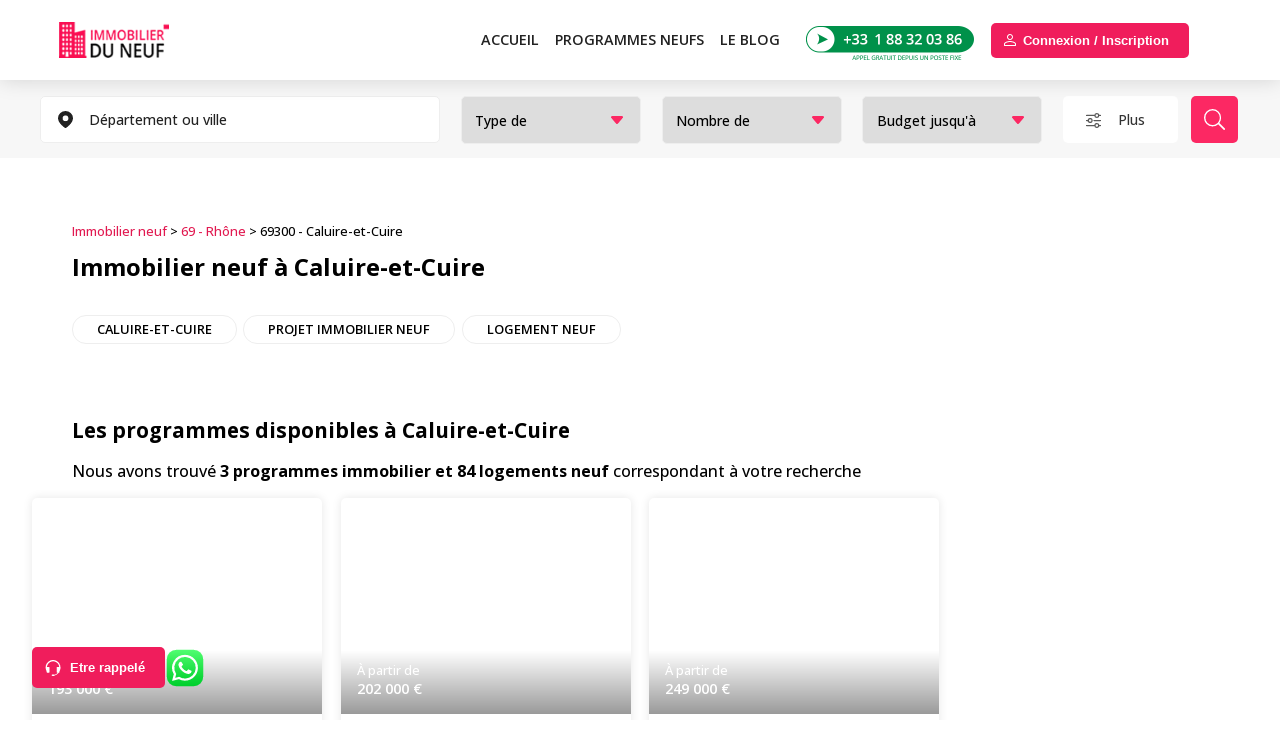

--- FILE ---
content_type: text/html; charset=UTF-8
request_url: https://immobilierduneuf.com/programme-immobilier-neuf-rhone/69300-caluire-et-cuire/
body_size: 18897
content:

<!DOCTYPE html>

<html lang="fr-FR">

<head><script>if(navigator.userAgent.match(/MSIE|Internet Explorer/i)||navigator.userAgent.match(/Trident\/7\..*?rv:11/i)){var href=document.location.href;if(!href.match(/[?&]nowprocket/)){if(href.indexOf("?")==-1){if(href.indexOf("#")==-1){document.location.href=href+"?nowprocket=1"}else{document.location.href=href.replace("#","?nowprocket=1#")}}else{if(href.indexOf("#")==-1){document.location.href=href+"&nowprocket=1"}else{document.location.href=href.replace("#","&nowprocket=1#")}}}}</script><script>class RocketLazyLoadScripts{constructor(e){this.triggerEvents=e,this.eventOptions={passive:!0},this.userEventListener=this.triggerListener.bind(this),this.delayedScripts={normal:[],async:[],defer:[]},this.allJQueries=[]}_addUserInteractionListener(e){this.triggerEvents.forEach((t=>window.addEventListener(t,e.userEventListener,e.eventOptions)))}_removeUserInteractionListener(e){this.triggerEvents.forEach((t=>window.removeEventListener(t,e.userEventListener,e.eventOptions)))}triggerListener(){this._removeUserInteractionListener(this),"loading"===document.readyState?document.addEventListener("DOMContentLoaded",this._loadEverythingNow.bind(this)):this._loadEverythingNow()}async _loadEverythingNow(){this._delayEventListeners(),this._delayJQueryReady(this),this._handleDocumentWrite(),this._registerAllDelayedScripts(),this._preloadAllScripts(),await this._loadScriptsFromList(this.delayedScripts.normal),await this._loadScriptsFromList(this.delayedScripts.defer),await this._loadScriptsFromList(this.delayedScripts.async),await this._triggerDOMContentLoaded(),await this._triggerWindowLoad(),window.dispatchEvent(new Event("rocket-allScriptsLoaded"))}_registerAllDelayedScripts(){document.querySelectorAll("script[type=rocketlazyloadscript]").forEach((e=>{e.hasAttribute("src")?e.hasAttribute("async")&&!1!==e.async?this.delayedScripts.async.push(e):e.hasAttribute("defer")&&!1!==e.defer||"module"===e.getAttribute("data-rocket-type")?this.delayedScripts.defer.push(e):this.delayedScripts.normal.push(e):this.delayedScripts.normal.push(e)}))}async _transformScript(e){return await this._requestAnimFrame(),new Promise((t=>{const n=document.createElement("script");let r;[...e.attributes].forEach((e=>{let t=e.nodeName;"type"!==t&&("data-rocket-type"===t&&(t="type",r=e.nodeValue),n.setAttribute(t,e.nodeValue))})),e.hasAttribute("src")?(n.addEventListener("load",t),n.addEventListener("error",t)):(n.text=e.text,t()),e.parentNode.replaceChild(n,e)}))}async _loadScriptsFromList(e){const t=e.shift();return t?(await this._transformScript(t),this._loadScriptsFromList(e)):Promise.resolve()}_preloadAllScripts(){var e=document.createDocumentFragment();[...this.delayedScripts.normal,...this.delayedScripts.defer,...this.delayedScripts.async].forEach((t=>{const n=t.getAttribute("src");if(n){const t=document.createElement("link");t.href=n,t.rel="preload",t.as="script",e.appendChild(t)}})),document.head.appendChild(e)}_delayEventListeners(){let e={};function t(t,n){!function(t){function n(n){return e[t].eventsToRewrite.indexOf(n)>=0?"rocket-"+n:n}e[t]||(e[t]={originalFunctions:{add:t.addEventListener,remove:t.removeEventListener},eventsToRewrite:[]},t.addEventListener=function(){arguments[0]=n(arguments[0]),e[t].originalFunctions.add.apply(t,arguments)},t.removeEventListener=function(){arguments[0]=n(arguments[0]),e[t].originalFunctions.remove.apply(t,arguments)})}(t),e[t].eventsToRewrite.push(n)}function n(e,t){let n=e[t];Object.defineProperty(e,t,{get:()=>n||function(){},set(r){e["rocket"+t]=n=r}})}t(document,"DOMContentLoaded"),t(window,"DOMContentLoaded"),t(window,"load"),t(window,"pageshow"),t(document,"readystatechange"),n(document,"onreadystatechange"),n(window,"onload"),n(window,"onpageshow")}_delayJQueryReady(e){let t=window.jQuery;Object.defineProperty(window,"jQuery",{get:()=>t,set(n){if(n&&n.fn&&!e.allJQueries.includes(n)){n.fn.ready=n.fn.init.prototype.ready=function(t){e.domReadyFired?t.bind(document)(n):document.addEventListener("rocket-DOMContentLoaded",(()=>t.bind(document)(n)))};const t=n.fn.on;n.fn.on=n.fn.init.prototype.on=function(){if(this[0]===window){function e(e){return e.split(" ").map((e=>"load"===e||0===e.indexOf("load.")?"rocket-jquery-load":e)).join(" ")}"string"==typeof arguments[0]||arguments[0]instanceof String?arguments[0]=e(arguments[0]):"object"==typeof arguments[0]&&Object.keys(arguments[0]).forEach((t=>{delete Object.assign(arguments[0],{[e(t)]:arguments[0][t]})[t]}))}return t.apply(this,arguments),this},e.allJQueries.push(n)}t=n}})}async _triggerDOMContentLoaded(){this.domReadyFired=!0,await this._requestAnimFrame(),document.dispatchEvent(new Event("rocket-DOMContentLoaded")),await this._requestAnimFrame(),window.dispatchEvent(new Event("rocket-DOMContentLoaded")),await this._requestAnimFrame(),document.dispatchEvent(new Event("rocket-readystatechange")),await this._requestAnimFrame(),document.rocketonreadystatechange&&document.rocketonreadystatechange()}async _triggerWindowLoad(){await this._requestAnimFrame(),window.dispatchEvent(new Event("rocket-load")),await this._requestAnimFrame(),window.rocketonload&&window.rocketonload(),await this._requestAnimFrame(),this.allJQueries.forEach((e=>e(window).trigger("rocket-jquery-load"))),window.dispatchEvent(new Event("rocket-pageshow")),await this._requestAnimFrame(),window.rocketonpageshow&&window.rocketonpageshow()}_handleDocumentWrite(){const e=new Map;document.write=document.writeln=function(t){const n=document.currentScript,r=document.createRange(),i=n.parentElement;let o=e.get(n);void 0===o&&(o=n.nextSibling,e.set(n,o));const a=document.createDocumentFragment();r.setStart(a,0),a.appendChild(r.createContextualFragment(t)),i.insertBefore(a,o)}}async _requestAnimFrame(){return new Promise((e=>requestAnimationFrame(e)))}static run(){const e=new RocketLazyLoadScripts(["keydown","mousemove","touchmove","touchstart","touchend","wheel"]);e._addUserInteractionListener(e)}}RocketLazyLoadScripts.run();
</script>

	

	<!-- Google Tag Manager -->

	<script type="rocketlazyloadscript">(function(w,d,s,l,i){w[l]=w[l]||[];w[l].push({'gtm.start':

	new Date().getTime(),event:'gtm.js'});var f=d.getElementsByTagName(s)[0],

	j=d.createElement(s),dl=l!='dataLayer'?'&l='+l:'';j.async=true;j.src=

	'https://www.googletagmanager.com/gtm.js?id='+i+dl;f.parentNode.insertBefore(j,f);

	})(window,document,'script','dataLayer','GTM-T4S8BBC');</script>

	<!-- End Google Tag Manager -->



	<meta charset="utf-8">

	<title>3 programmes neufs à Caluire-et-Cuire - Rhône</title><link rel="preload" as="style" href="https://fonts.googleapis.com/css2?family=Open+Sans:wght@500;600;700&#038;display=swap" /><link rel="stylesheet" href="https://fonts.googleapis.com/css2?family=Open+Sans:wght@500;600;700&#038;display=swap" media="print" onload="this.media='all'" /><noscript><link rel="stylesheet" href="https://fonts.googleapis.com/css2?family=Open+Sans:wght@500;600;700&#038;display=swap" /></noscript>

	<link rel="icon" type="image/x-icon" href="https://immobilierduneuf.com/wp-content/themes/immoneuf/img/icon.ico" />

	<meta name="viewport" content="width=device-width, initial-scale=1.0">
	
	<link rel="preconnect" href="https://fonts.gstatic.com">

	





	
			

	<link data-minify="1" rel="stylesheet" type="text/css" href="https://immobilierduneuf.com/wp-content/cache/min/1/wp-content/themes/immoneuf/style.css?ver=1766047437" />

	<link data-minify="1" rel="stylesheet" id="mobile" type="text/css" href="https://immobilierduneuf.com/wp-content/cache/min/1/wp-content/themes/immoneuf/mobile.css?ver=1766047437" />

	<link data-minify="1" rel="stylesheet" id="pad" type="text/css" href="https://immobilierduneuf.com/wp-content/cache/min/1/wp-content/themes/immoneuf/pad.css?ver=1766047437" />
			
	<script type="rocketlazyloadscript" defer data-rocket-type="text/javascript" src="https://immobilierduneuf.com/wp-content/themes/immoneuf/js/jquery-3.6.0.min.js"></script>



	
		<link rel="stylesheet" href="https://immobilierduneuf.com/wp-content/themes/immoneuf/js/select2/select2.min.css" rel="stylesheet" />

	
	
		<script type="rocketlazyloadscript" defer src="https://immobilierduneuf.com/wp-content/themes/immoneuf/js/select2/select2.min.js"></script>

	 
	 
		<link data-minify="1" rel="stylesheet" href="https://immobilierduneuf.com/wp-content/cache/min/1/wp-content/themes/immoneuf/css/search-mean.css?ver=1766047437" rel="stylesheet" /> 
	

	
		

	
	

	
		
			<link data-minify="1" rel="stylesheet" type="text/css"  href="https://immobilierduneuf.com/wp-content/cache/min/1/wp-content/themes/immoneuf/css/swiper.min.css?ver=1766047437" />

			<script type="rocketlazyloadscript" defer data-rocket-type="text/javascript" src="https://immobilierduneuf.com/wp-content/themes/immoneuf/js/swiper.min.js"></script>

		
	


	<link data-minify="1" rel="stylesheet" type="text/css" href="https://immobilierduneuf.com/wp-content/cache/min/1/wp-content/themes/immoneuf/css/login.css?ver=1766047437" />

	<link data-minify="1" rel="stylesheet" type="text/css" href="https://immobilierduneuf.com/wp-content/cache/min/1/wp-content/themes/immoneuf/css/register.css?ver=1766047437" />



			

	<script type="rocketlazyloadscript" data-minify="1" defer data-rocket-type="text/javascript" src="https://immobilierduneuf.com/wp-content/cache/min/1/wp-content/themes/immoneuf/js/home.js?ver=1766047437"></script>

	<script type="rocketlazyloadscript" data-minify="1" defer data-rocket-type="text/javascript" src="https://immobilierduneuf.com/wp-content/cache/min/1/wp-content/themes/immoneuf/js/search.js?ver=1766047437"></script>

	

	
	
	<meta name='robots' content='index, follow, max-image-preview:large, max-snippet:-1, max-video-preview:-1' />

	<!-- This site is optimized with the Yoast SEO Premium plugin v23.6 (Yoast SEO v25.0) - https://yoast.com/wordpress/plugins/seo/ -->
	<meta name="description" content="Retrouvez les 3 programmes immobiliers et 84 appartements neufs disponibles dans la ville de Caluire-et-Cuire 69300, Rhône" />
	<link rel="canonical" href="https://immobilierduneuf.com/programme-immobilier-neuf-rhone/69300-caluire-et-cuire/" />
	<meta property="og:locale" content="fr_FR" />
	<meta property="og:type" content="article" />
	<meta property="og:title" content="3 programmes neufs à Caluire-et-Cuire - Rhône" />
	<meta property="og:description" content="Retrouvez les 3 programmes immobiliers et 84 appartements neufs disponibles dans la ville de Caluire-et-Cuire 69300, Rhône" />
	<meta property="og:url" content="https://immobilierduneuf.com/programme-immobilier-neuf-rhone/69300-caluire-et-cuire/" />
	<meta property="og:site_name" content="Immobilierduneuf.com" />
	<meta name="twitter:card" content="summary_large_image" />
	<script type="application/ld+json" class="yoast-schema-graph">{"@context":"https://schema.org","@graph":[{"@type":"CollectionPage","@id":"https://immobilierduneuf.com/programme-immobilier-neuf-rhone/69300-caluire-et-cuire/","url":"https://immobilierduneuf.com/programme-immobilier-neuf-rhone/69300-caluire-et-cuire/","name":"3 programmes neufs à Caluire-et-Cuire - Rhône","isPartOf":{"@id":"https://immobilierduneuf.com/#website"},"primaryImageOfPage":{"@id":"https://immobilierduneuf.com/programme-immobilier-neuf-rhone/69300-caluire-et-cuire/#primaryimage"},"image":{"@id":"https://immobilierduneuf.com/programme-immobilier-neuf-rhone/69300-caluire-et-cuire/#primaryimage"},"thumbnailUrl":"https://immobilierduneuf.com/wp-content/uploads/2023/05/panorama-69300-caluire-et-cuire-21279.jpg","description":"Retrouvez les 3 programmes immobiliers et 84 appartements neufs disponibles dans la ville de 69300 - Caluire-et-Cuire , Rhône","breadcrumb":{"@id":"https://immobilierduneuf.com/programme-immobilier-neuf-rhone/69300-caluire-et-cuire/#breadcrumb"},"inLanguage":"fr-FR"},{"@type":"ImageObject","inLanguage":"fr-FR","@id":"https://immobilierduneuf.com/programme-immobilier-neuf-rhone/69300-caluire-et-cuire/#primaryimage","url":"https://immobilierduneuf.com/wp-content/uploads/2023/05/panorama-69300-caluire-et-cuire-21279.jpg","contentUrl":"https://immobilierduneuf.com/wp-content/uploads/2023/05/panorama-69300-caluire-et-cuire-21279.jpg","width":2560,"height":1579},{"@type":"BreadcrumbList","@id":"https://immobilierduneuf.com/programme-immobilier-neuf-rhone/69300-caluire-et-cuire/#breadcrumb","itemListElement":[{"@type":"ListItem","position":1,"name":"Immobilier neuf","item":"https://immobilierduneuf.com/"},{"@type":"ListItem","position":2,"name":"69 - Rhône","item":"https://immobilierduneuf.com/programme-immobilier-neuf-rhone/"},{"@type":"ListItem","position":3,"name":"69300 - Caluire-et-Cuire"}]},{"@type":"WebSite","@id":"https://immobilierduneuf.com/#website","url":"https://immobilierduneuf.com/","name":"Immobilierduneuf.com","description":"Immobilier du Neuf : Trouvez votre chez-vous tout neuf","publisher":{"@id":"https://immobilierduneuf.com/#organization"},"alternateName":"Immobilier Neuf","potentialAction":[{"@type":"SearchAction","target":{"@type":"EntryPoint","urlTemplate":"https://immobilierduneuf.com/?s={search_term_string}"},"query-input":{"@type":"PropertyValueSpecification","valueRequired":true,"valueName":"search_term_string"}}],"inLanguage":"fr-FR"},{"@type":"Organization","@id":"https://immobilierduneuf.com/#organization","name":"IMMODEFISC","alternateName":"immobilierduneuf.com","url":"https://immobilierduneuf.com/","logo":{"@type":"ImageObject","inLanguage":"fr-FR","@id":"https://immobilierduneuf.com/#/schema/logo/image/","url":"https://immobilierduneuf.com/wp-content/uploads/2024/10/logo.jpg","contentUrl":"https://immobilierduneuf.com/wp-content/uploads/2024/10/logo.jpg","width":696,"height":696,"caption":"IMMODEFISC"},"image":{"@id":"https://immobilierduneuf.com/#/schema/logo/image/"},"sameAs":["https://www.facebook.com/immobilierduneuf/"],"description":"Immobilier du Neuf est une agence immobilière spécialisée dans la vente de biens immobiliers neufs en Ile de France. L'entreprise offre une large sélection d'appartements et de maisons neuves, aidant les clients à trouver et à acquérir le logement idéal parmi les dernières constructions disponibles. Avec une expertise approfondie du marché du neuf, Immobilier du Neuf accompagne les acheteurs tout au long du processus, de la recherche initiale jusqu'à la finalisation de l'achat.","email":"commercial@immobilierduneuf.com","telephone":"0188320386","legalName":"IMMODEFISC","foundingDate":"2010-07-25","vatID":"FR86524395928","taxID":"52439592800012","numberOfEmployees":{"@type":"QuantitativeValue","minValue":"1","maxValue":"10"}}]}</script>
	<!-- / Yoast SEO Premium plugin. -->


<link href='https://fonts.gstatic.com' crossorigin rel='preconnect' />
<style id='wp-img-auto-sizes-contain-inline-css' type='text/css'>
img:is([sizes=auto i],[sizes^="auto," i]){contain-intrinsic-size:3000px 1500px}
/*# sourceURL=wp-img-auto-sizes-contain-inline-css */
</style>
<script type="text/javascript" id="my_loadmore-js-extra">
/* <![CDATA[ */
var misha_loadmore_params = {"ajaxurl":"https://immobilierduneuf.com/wp-admin/admin-ajax.php","posts":"{\"category_name\":\"69300-caluire-et-cuire\",\"error\":\"\",\"m\":\"\",\"p\":0,\"post_parent\":\"\",\"subpost\":\"\",\"subpost_id\":\"\",\"attachment\":\"\",\"attachment_id\":0,\"name\":\"\",\"pagename\":\"\",\"page_id\":0,\"second\":\"\",\"minute\":\"\",\"hour\":\"\",\"day\":0,\"monthnum\":0,\"year\":0,\"w\":0,\"tag\":\"\",\"cat\":541,\"tag_id\":\"\",\"author\":\"\",\"author_name\":\"\",\"feed\":\"\",\"tb\":\"\",\"paged\":0,\"meta_key\":\"\",\"meta_value\":\"\",\"preview\":\"\",\"s\":\"\",\"sentence\":\"\",\"title\":\"\",\"fields\":\"all\",\"menu_order\":\"\",\"embed\":\"\",\"category__in\":[],\"category__not_in\":[],\"category__and\":[],\"post__in\":[21367,26084,30220],\"post__not_in\":[12520,12181,12207,13344,17120,15252,17476,12090,18444,17115],\"post_name__in\":[],\"tag__in\":[],\"tag__not_in\":[],\"tag__and\":[],\"tag_slug__in\":[],\"tag_slug__and\":[],\"post_parent__in\":[],\"post_parent__not_in\":[],\"author__in\":[],\"author__not_in\":[],\"search_columns\":[],\"orderby\":\"post__in\",\"ignore_sticky_posts\":false,\"suppress_filters\":false,\"cache_results\":true,\"update_post_term_cache\":true,\"update_menu_item_cache\":false,\"lazy_load_term_meta\":true,\"update_post_meta_cache\":true,\"post_type\":\"\",\"posts_per_page\":8,\"nopaging\":false,\"comments_per_page\":\"50\",\"no_found_rows\":false,\"order\":\"\"}","current_page":"1","max_page":"1"};
//# sourceURL=my_loadmore-js-extra
/* ]]> */
</script>
<script type="rocketlazyloadscript" data-minify="1" data-rocket-type="text/javascript" src="https://immobilierduneuf.com/wp-content/cache/min/1/wp-content/themes/immoneuf/js/myloadmore.js?ver=1766047449" id="my_loadmore-js"></script>
<link rel="https://api.w.org/" href="https://immobilierduneuf.com/wp-json/" /><link rel="alternate" title="JSON" type="application/json" href="https://immobilierduneuf.com/wp-json/wp/v2/categories/541" /><link rel="EditURI" type="application/rsd+xml" title="RSD" href="https://immobilierduneuf.com/xmlrpc.php?rsd" />
<meta name="generator" content="WordPress 6.9" />
<noscript><style id="rocket-lazyload-nojs-css">.rll-youtube-player, [data-lazy-src]{display:none !important;}</style></noscript>
	
	 
		
	
<style id='global-styles-inline-css' type='text/css'>
:root{--wp--preset--aspect-ratio--square: 1;--wp--preset--aspect-ratio--4-3: 4/3;--wp--preset--aspect-ratio--3-4: 3/4;--wp--preset--aspect-ratio--3-2: 3/2;--wp--preset--aspect-ratio--2-3: 2/3;--wp--preset--aspect-ratio--16-9: 16/9;--wp--preset--aspect-ratio--9-16: 9/16;--wp--preset--color--black: #000000;--wp--preset--color--cyan-bluish-gray: #abb8c3;--wp--preset--color--white: #ffffff;--wp--preset--color--pale-pink: #f78da7;--wp--preset--color--vivid-red: #cf2e2e;--wp--preset--color--luminous-vivid-orange: #ff6900;--wp--preset--color--luminous-vivid-amber: #fcb900;--wp--preset--color--light-green-cyan: #7bdcb5;--wp--preset--color--vivid-green-cyan: #00d084;--wp--preset--color--pale-cyan-blue: #8ed1fc;--wp--preset--color--vivid-cyan-blue: #0693e3;--wp--preset--color--vivid-purple: #9b51e0;--wp--preset--gradient--vivid-cyan-blue-to-vivid-purple: linear-gradient(135deg,rgb(6,147,227) 0%,rgb(155,81,224) 100%);--wp--preset--gradient--light-green-cyan-to-vivid-green-cyan: linear-gradient(135deg,rgb(122,220,180) 0%,rgb(0,208,130) 100%);--wp--preset--gradient--luminous-vivid-amber-to-luminous-vivid-orange: linear-gradient(135deg,rgb(252,185,0) 0%,rgb(255,105,0) 100%);--wp--preset--gradient--luminous-vivid-orange-to-vivid-red: linear-gradient(135deg,rgb(255,105,0) 0%,rgb(207,46,46) 100%);--wp--preset--gradient--very-light-gray-to-cyan-bluish-gray: linear-gradient(135deg,rgb(238,238,238) 0%,rgb(169,184,195) 100%);--wp--preset--gradient--cool-to-warm-spectrum: linear-gradient(135deg,rgb(74,234,220) 0%,rgb(151,120,209) 20%,rgb(207,42,186) 40%,rgb(238,44,130) 60%,rgb(251,105,98) 80%,rgb(254,248,76) 100%);--wp--preset--gradient--blush-light-purple: linear-gradient(135deg,rgb(255,206,236) 0%,rgb(152,150,240) 100%);--wp--preset--gradient--blush-bordeaux: linear-gradient(135deg,rgb(254,205,165) 0%,rgb(254,45,45) 50%,rgb(107,0,62) 100%);--wp--preset--gradient--luminous-dusk: linear-gradient(135deg,rgb(255,203,112) 0%,rgb(199,81,192) 50%,rgb(65,88,208) 100%);--wp--preset--gradient--pale-ocean: linear-gradient(135deg,rgb(255,245,203) 0%,rgb(182,227,212) 50%,rgb(51,167,181) 100%);--wp--preset--gradient--electric-grass: linear-gradient(135deg,rgb(202,248,128) 0%,rgb(113,206,126) 100%);--wp--preset--gradient--midnight: linear-gradient(135deg,rgb(2,3,129) 0%,rgb(40,116,252) 100%);--wp--preset--font-size--small: 13px;--wp--preset--font-size--medium: 20px;--wp--preset--font-size--large: 36px;--wp--preset--font-size--x-large: 42px;--wp--preset--spacing--20: 0.44rem;--wp--preset--spacing--30: 0.67rem;--wp--preset--spacing--40: 1rem;--wp--preset--spacing--50: 1.5rem;--wp--preset--spacing--60: 2.25rem;--wp--preset--spacing--70: 3.38rem;--wp--preset--spacing--80: 5.06rem;--wp--preset--shadow--natural: 6px 6px 9px rgba(0, 0, 0, 0.2);--wp--preset--shadow--deep: 12px 12px 50px rgba(0, 0, 0, 0.4);--wp--preset--shadow--sharp: 6px 6px 0px rgba(0, 0, 0, 0.2);--wp--preset--shadow--outlined: 6px 6px 0px -3px rgb(255, 255, 255), 6px 6px rgb(0, 0, 0);--wp--preset--shadow--crisp: 6px 6px 0px rgb(0, 0, 0);}:where(.is-layout-flex){gap: 0.5em;}:where(.is-layout-grid){gap: 0.5em;}body .is-layout-flex{display: flex;}.is-layout-flex{flex-wrap: wrap;align-items: center;}.is-layout-flex > :is(*, div){margin: 0;}body .is-layout-grid{display: grid;}.is-layout-grid > :is(*, div){margin: 0;}:where(.wp-block-columns.is-layout-flex){gap: 2em;}:where(.wp-block-columns.is-layout-grid){gap: 2em;}:where(.wp-block-post-template.is-layout-flex){gap: 1.25em;}:where(.wp-block-post-template.is-layout-grid){gap: 1.25em;}.has-black-color{color: var(--wp--preset--color--black) !important;}.has-cyan-bluish-gray-color{color: var(--wp--preset--color--cyan-bluish-gray) !important;}.has-white-color{color: var(--wp--preset--color--white) !important;}.has-pale-pink-color{color: var(--wp--preset--color--pale-pink) !important;}.has-vivid-red-color{color: var(--wp--preset--color--vivid-red) !important;}.has-luminous-vivid-orange-color{color: var(--wp--preset--color--luminous-vivid-orange) !important;}.has-luminous-vivid-amber-color{color: var(--wp--preset--color--luminous-vivid-amber) !important;}.has-light-green-cyan-color{color: var(--wp--preset--color--light-green-cyan) !important;}.has-vivid-green-cyan-color{color: var(--wp--preset--color--vivid-green-cyan) !important;}.has-pale-cyan-blue-color{color: var(--wp--preset--color--pale-cyan-blue) !important;}.has-vivid-cyan-blue-color{color: var(--wp--preset--color--vivid-cyan-blue) !important;}.has-vivid-purple-color{color: var(--wp--preset--color--vivid-purple) !important;}.has-black-background-color{background-color: var(--wp--preset--color--black) !important;}.has-cyan-bluish-gray-background-color{background-color: var(--wp--preset--color--cyan-bluish-gray) !important;}.has-white-background-color{background-color: var(--wp--preset--color--white) !important;}.has-pale-pink-background-color{background-color: var(--wp--preset--color--pale-pink) !important;}.has-vivid-red-background-color{background-color: var(--wp--preset--color--vivid-red) !important;}.has-luminous-vivid-orange-background-color{background-color: var(--wp--preset--color--luminous-vivid-orange) !important;}.has-luminous-vivid-amber-background-color{background-color: var(--wp--preset--color--luminous-vivid-amber) !important;}.has-light-green-cyan-background-color{background-color: var(--wp--preset--color--light-green-cyan) !important;}.has-vivid-green-cyan-background-color{background-color: var(--wp--preset--color--vivid-green-cyan) !important;}.has-pale-cyan-blue-background-color{background-color: var(--wp--preset--color--pale-cyan-blue) !important;}.has-vivid-cyan-blue-background-color{background-color: var(--wp--preset--color--vivid-cyan-blue) !important;}.has-vivid-purple-background-color{background-color: var(--wp--preset--color--vivid-purple) !important;}.has-black-border-color{border-color: var(--wp--preset--color--black) !important;}.has-cyan-bluish-gray-border-color{border-color: var(--wp--preset--color--cyan-bluish-gray) !important;}.has-white-border-color{border-color: var(--wp--preset--color--white) !important;}.has-pale-pink-border-color{border-color: var(--wp--preset--color--pale-pink) !important;}.has-vivid-red-border-color{border-color: var(--wp--preset--color--vivid-red) !important;}.has-luminous-vivid-orange-border-color{border-color: var(--wp--preset--color--luminous-vivid-orange) !important;}.has-luminous-vivid-amber-border-color{border-color: var(--wp--preset--color--luminous-vivid-amber) !important;}.has-light-green-cyan-border-color{border-color: var(--wp--preset--color--light-green-cyan) !important;}.has-vivid-green-cyan-border-color{border-color: var(--wp--preset--color--vivid-green-cyan) !important;}.has-pale-cyan-blue-border-color{border-color: var(--wp--preset--color--pale-cyan-blue) !important;}.has-vivid-cyan-blue-border-color{border-color: var(--wp--preset--color--vivid-cyan-blue) !important;}.has-vivid-purple-border-color{border-color: var(--wp--preset--color--vivid-purple) !important;}.has-vivid-cyan-blue-to-vivid-purple-gradient-background{background: var(--wp--preset--gradient--vivid-cyan-blue-to-vivid-purple) !important;}.has-light-green-cyan-to-vivid-green-cyan-gradient-background{background: var(--wp--preset--gradient--light-green-cyan-to-vivid-green-cyan) !important;}.has-luminous-vivid-amber-to-luminous-vivid-orange-gradient-background{background: var(--wp--preset--gradient--luminous-vivid-amber-to-luminous-vivid-orange) !important;}.has-luminous-vivid-orange-to-vivid-red-gradient-background{background: var(--wp--preset--gradient--luminous-vivid-orange-to-vivid-red) !important;}.has-very-light-gray-to-cyan-bluish-gray-gradient-background{background: var(--wp--preset--gradient--very-light-gray-to-cyan-bluish-gray) !important;}.has-cool-to-warm-spectrum-gradient-background{background: var(--wp--preset--gradient--cool-to-warm-spectrum) !important;}.has-blush-light-purple-gradient-background{background: var(--wp--preset--gradient--blush-light-purple) !important;}.has-blush-bordeaux-gradient-background{background: var(--wp--preset--gradient--blush-bordeaux) !important;}.has-luminous-dusk-gradient-background{background: var(--wp--preset--gradient--luminous-dusk) !important;}.has-pale-ocean-gradient-background{background: var(--wp--preset--gradient--pale-ocean) !important;}.has-electric-grass-gradient-background{background: var(--wp--preset--gradient--electric-grass) !important;}.has-midnight-gradient-background{background: var(--wp--preset--gradient--midnight) !important;}.has-small-font-size{font-size: var(--wp--preset--font-size--small) !important;}.has-medium-font-size{font-size: var(--wp--preset--font-size--medium) !important;}.has-large-font-size{font-size: var(--wp--preset--font-size--large) !important;}.has-x-large-font-size{font-size: var(--wp--preset--font-size--x-large) !important;}
/*# sourceURL=global-styles-inline-css */
</style>
</head>



<body class="archive category category-69300-caluire-et-cuire category-541 wp-theme-immoneuf class-name" data-siteurl="https://immobilierduneuf.com" data-home_url="https://immobilierduneuf.com"> 



<!-- Google Tag Manager (noscript) -->

<noscript><iframe src="https://www.googletagmanager.com/ns.html?id=GTM-T4S8BBC"

height="0" width="0" style="display:none;visibility:hidden"></iframe></noscript>

<!-- End Google Tag Manager (noscript) --> 







 

 










 


	<section class="global">

		<section class="page">


		<header class="main"  >

			<div class="content">

				<a class="logo" href="https://immobilierduneuf.com"aria-label="Immobilierduneuf" >Immobilierduneuf</a>

				
				<div class="logo_whatsapp_icon  logo_whatsapp_icon_two">

					<a target="_blank" title="whatsapp" href="https://api.whatsapp.com/send?phone=33688100250">

						<img style="display:none;" height="30" src="data:image/svg+xml,%3Csvg%20xmlns='http://www.w3.org/2000/svg'%20viewBox='0%200%200%2030'%3E%3C/svg%3E" alt="logo_whatsapp_icon" data-lazy-src="https://immobilierduneuf.com/wp-content/themes/immoneuf/img/logo_whatsapp_icon.svg"><noscript><img style="display:none;" height="30" src="https://immobilierduneuf.com/wp-content/themes/immoneuf/img/logo_whatsapp_icon.svg" alt="logo_whatsapp_icon"></noscript>

					</a>

				</div>

				
				<button class="icon-filter">Rechercher</button>

				
				<div class="pad-phone">

					<a href="tel:0188320386">

						<img  src="data:image/svg+xml,%3Csvg%20xmlns='http://www.w3.org/2000/svg'%20viewBox='0%200%200%200'%3E%3C/svg%3E" alt="0188320386" data-lazy-src="https://immobilierduneuf.com/wp-content/themes/immoneuf/img/header_phone.png"><noscript><img  src="https://immobilierduneuf.com/wp-content/themes/immoneuf/img/header_phone.png" alt="0188320386"></noscript>

					</a>

				</div>

				<div class="callback max122"><button>Etre rappelé</button></div>

				<div class="unealerte max120"><button>Déposer une alerte</button></div>

				<div class="header_login max120 login_model">

					
					
				</div>

				<div class="icon-menu"></div>

				<div class="layout"></div>  

				<nav>

					<ul>

						<li>

							<a href="https://immobilierduneuf.com">Accueil</a>

						</li>

						<li>

							
							
								<p><a style=" border: none; color: #222; " href="https://immobilierduneuf.com/rechercher/">PROGRAMMES NEUFS</a></p>

								<div class="submenu">
	<div class="col2">
		<h3>Programmes immobiliers neufs par département</h3>
		<ul class="citylist">
			<li>
				<a href="https://immobilierduneuf.com/programme-immobilier-neuf-hauts-de-seine/">Hauts-de-seine (92)</a>
				<span>127 programmes immobilier trouvés</span>
			</li>
			<li>
				<a href="https://immobilierduneuf.com/programme-immobilier-neuf-seine-saint-denis/">Seine-saint-denis (93)</a>
				<span>134 programmes immobilier trouvés</span>
			</li>
			<li>
				<a href="https://immobilierduneuf.com/programme-immobilier-neuf-seine-et-marne/">Seine-et-marne (77)</a>
				<span>82 programmes immobilier trouvés</span>
			</li>
			<li>
				<a href="https://immobilierduneuf.com/programme-immobilier-neuf-essonne/">Essonne (91)</a>
				<span>71 programmes immobilier trouvés</span>
			</li>
			<li>
				<a href="https://immobilierduneuf.com/programme-immobilier-neuf-alpes-maritimes/">Alpes-maritimes (06)</a>
				<span>65 programmes immobilier trouvés</span>
			</li>
			
			<li>
				<a href="https://immobilierduneuf.com/programme-immobilier-neuf-rhone/">Rhône (69)</a>
				<span>99 programmes immobilier trouvés</span>
			</li>

			<li>
				<a href="https://immobilierduneuf.com/programme-immobilier-neuf-paris/">Paris (75)</a>
				<span>21 programmes immobilier trouvés</span>
			</li>
			<li>
				<a href="https://immobilierduneuf.com/programme-immobilier-neuf-val-de-marne/">Val-de-marne (94)</a>
				<span>131 programmes immobilier trouvés</span>
			</li>
			<li>
				<a href="https://immobilierduneuf.com/programme-immobilier-neuf-yvelines/">Yvelines (78)</a>
				<span>97 programmes immobilier trouvés</span>
			</li>
			<li>
				<a href="https://immobilierduneuf.com/programme-immobilier-neuf-val-d-oise/">val-d'oise (95)</a>
				<span>68 programmes immobilier trouvés</span>
			</li>
			<li>
				<a href="https://immobilierduneuf.com/programme-immobilier-neuf-oise/">Oise (60)</a>
				<span>15 programmes immobilier trouvés</span>
			</li>
		</ul>
	</div>
	<div class="col2">
		<h3>Programmes immobiliers neufs par Ville</h3>
		<ul class="citylist">
			<li>
				<a href="https://immobilierduneuf.com/programme-immobilier-neuf-hauts-de-seine/rueil-malmaison/">Rueil-Malmaison</a>
				<span>7 programmes immobilier trouvés</span>
			</li>
			<li>
				<a href="https://immobilierduneuf.com/programme-immobilier-neuf-alpes-maritimes/nice/">Nice</a>
				<span>16 programmes immobilier trouvés</span>
			</li>
			<li>
				<a href="https://immobilierduneuf.com/programme-immobilier-neuf-seine-saint-denis/blanc-mesnil/">Le Blanc-Mesnil</a>
				<span>13 programmes immobilier trouvés</span>
			</li>
			<li>
				<a href="https://immobilierduneuf.com/programme-immobilier-neuf-seine-saint-denis/saint-ouen-93/">Saint-Ouen</a>
				<span>10 programmes immobilier trouvés</span>
			</li>
			<li>
				<a href="https://immobilierduneuf.com/programme-immobilier-neuf-hauts-de-seine/chatenay-malabry/">Châtenay-Malabry</a>
				<span>7 programmes immobilier trouvés</span>
			</li>
			<li>
				<a href="https://immobilierduneuf.com/programme-immobilier-neuf-hauts-de-seine/colombes/">Colombes</a>
				<span>10 programmes immobilier trouvés</span>
			</li>
			<li>
				<a href="https://immobilierduneuf.com/programme-immobilier-neuf-val-de-marne/saint-maur-des-fosses/">Saint-Maur-des-Fossés </a>
				<span>10 programmes immobilier trouvés</span>
			</li>
			<li>
				<a href="https://immobilierduneuf.com/programme-immobilier-neuf-hauts-de-seine/clichy/">Clichy</a>
				<span>3 programmes immobilier trouvés</span>
			</li>
			<li>
				<a href="https://immobilierduneuf.com/programme-immobilier-neuf-hauts-de-seine/clamart/">Clamart</a>
				<span>9 programmes immobilier trouvés</span>
			</li>
			<li>
				<a href="https://immobilierduneuf.com/programme-immobilier-neuf-hauts-de-seine/asnieres-sur-seine/">Asnières-sur-Seine</a>
				<span>6 programmes immobilier trouvés</span>
			</li>
			<li>
				<a href="https://immobilierduneuf.com/programme-immobilier-neuf-val-d-oise/argenteuil/">Argenteuil</a>
				<span>5 programmes immobilier trouvés</span>
			</li>
			<li>
				<a href="https://immobilierduneuf.com/programme-immobilier-neuf-hauts-de-seine/meudon/">Meudon</a>
				<span>2 programmes immobilier trouvés</span>
			</li>
		</ul>
	</div>
	<div class="colban">
		<a href="https://immobilierduneuf.com/programmes-livraison-immediate/" aria-label="category" >livraison immédiate</a>
		<a href="https://immobilierduneuf.com/programmes-tva-reduite/" aria-label="category" >TVA réduite</a>
		<a href="https://immobilierduneuf.com/futurs-programmes-immobiliers/" aria-label="category" >Futurs programmes</a>
	</div>
</div>
							
						</li>

						<li>

							<a href="https://immobilierduneuf.com/blog/">Le blog </a>

						</li>

						<li class="phone">

							<a href="tel:0188320386">

								<img height="40" src="data:image/svg+xml,%3Csvg%20xmlns='http://www.w3.org/2000/svg'%20viewBox='0%200%200%2040'%3E%3C/svg%3E" alt="0188320386" data-lazy-src="https://immobilierduneuf.com/wp-content/themes/immoneuf/img/header_phone.png"><noscript><img height="40" src="https://immobilierduneuf.com/wp-content/themes/immoneuf/img/header_phone.png" alt="0188320386"></noscript>

							</a>

						</li>

						<li class="logo_whatsapp_icon">

							<a target="_blank" href="https://api.whatsapp.com/send?phone=33688100250">

								<img height="40" src="data:image/svg+xml,%3Csvg%20xmlns='http://www.w3.org/2000/svg'%20viewBox='0%200%200%2040'%3E%3C/svg%3E" alt="logo_whatsapp_icon" data-lazy-src="https://immobilierduneuf.com/wp-content/themes/immoneuf/img/logo_whatsapp_icon.svg"><noscript><img height="40" src="https://immobilierduneuf.com/wp-content/themes/immoneuf/img/logo_whatsapp_icon.svg" alt="logo_whatsapp_icon"></noscript>

							</a>

						</li>

						<li class="callback navcallback custom"><button>Etre rappelé</button></li>

						<li class=" navcallback unealerte"><button>Déposer une alerte</button></li>

						<li class="header_login login_model">

							
							
								<button>Connexion / Inscription</button>

							
						</li>

						
						
					</ul>

				</nav>

			</div> 

		</header>

		





	
<div class="search_stick_box">
	<div class="content">
		
<section class="search-template" id="search-template">
	<div class="content">
	<div class="seach-box">

		
		<div class="search-content">
			<div class="custom-search flex">
				<div class="ville">
					<!-- <p>Emplacement</p> -->
					<input type="text" name="ville" placeholder="Département ou ville"  autocomplete="off"/>
					<div class="ville-results">
						<ul></ul>
					</div>
					<div class="search-results-header" >
                      <div class="head flex between"> 
                        <strong>Recherche actuelle</strong>
                        <span>×</span>
                      </div>
                      <ul class="flex">
                                                                                                                                    <li data-id="28114" data-cp="69300" data-insee="" data-city="69300 Caluire-et-Cuire">69300 Caluire-et-Cuire<span class="delete">×</span></li>
                                                                                                  </ul>
                    </div>

				</div>
				<div class="type">
				<!-- <p>Type de logement</p> -->
				<select name="type[]">
					<option value="">Type de</option>
					<option value="appartement">Appartement</option>
					<option value="house">Maison</option>
					<option value="duplex">Duplex</option>
					<option value="rooftop">Rooftop</option>
				</select>
				</div>
				<div class="typo">
				<!-- <p>Nombre de pièces</p> -->
				<select name="typo[]">
					<option value="">Nombre de</option> 
					<option value="Studio">Studio</option>
					<option value="T2">T2</option>
					<option value="T3">T3</option>
					<option value="T4">T4</option>
					<option value="T5">T5+</option>
				</select>
				</div>
				<div class="price">
				<!-- <p>Budget jusqu'à</p> -->
					<select name="price">
						<option value="">Budget jusqu'à</option> 
						<option value="200000">200 000€</option> 
						<option value="300000">300 000€</option> 
						<option value="400000">400 000€</option> 
						<option value="500000">500 000€</option>  
						<option value="800000">800 000€</option> 
						<option value="90000000">800 000€+</option> 
					</select>
				</div>
								<div class="results">
				<!-- <p>Rechercher</p> -->
					<div class="flex">
						<button class="plus-search">Plus</button> 
						<button class="submit-search">Rechercher</button> 
					</div>
				</div>
			</div>
			<div class="custom-search flex col3">
				<div class="transport">
					<p>Proximité des transports</p>
					<ul class="transports" data-slug="transports">
					<li class="metro">
						<span data-search="M1" class="sm1"></span>
						<span data-search="M2" class="sm2"></span>
						<span data-search="M3" class="sm3"></span>
						<span data-search="M3b" class="sm3b"></span>
						<span data-search="M4" class="sm4"></span>
						<span data-search="M5" class="sm5"></span>
						<span data-search="M6" class="sm6"></span>
						<span data-search="M7" class="sm7"></span>
						<span data-search="M7b" class="sm7b"></span>
						<span data-search="M8" class="sm8"></span>
						<span data-search="M9" class="sm9"></span>
						<span data-search="M10" class="sm10"></span>
						<span data-search="M11" class="sm11"></span>
						<span data-search="M12" class="sm12"></span>
						<span data-search="M13" class="sm13"></span>
						<span data-search="M14" class="sm14"></span>
						<span data-search="M15" class="sm15"></span>
						<span data-search="M16" class="sm16"></span>
						<span data-search="M17" class="sm17"></span>
						<span data-search="M18" class="sm18"></span>
					</li>
					<li class="transition"> 
						<span data-search="T1" class="st1"></span> 
						<span data-search="T2" class="st2"></span> 
						<span data-search="T3a" class="st3a"></span> 
						<span data-search="T3b" class="st3b"></span> 
						<span data-search="T4" class="st4"></span> 
						<span data-search="T5" class="st5"></span> 
						<span data-search="T6" class="st6"></span> 
						<span data-search="T7" class="st7"></span> 
						<span data-search="T8" class="st8"></span>
						<span data-search="T9" class="st9"></span>
						<span data-search="T10" class="st10"></span>
						<span data-search="T11" class="st11"></span>
						<span data-search="T12" class="st12"></span>
					</li>
					<li class="rer">
						<span data-search="RER A" class="srera"></span>
						<span data-search="RER B" class="srerb"></span>
						<span data-search="RER C" class="srerc"></span>
						<span data-search="RER D" class="srerd"></span>
						<span data-search="RER E" class="srere"></span>
					</li>
					<li class="subway">
						<span data-search="LIGNE J" class="slignej"></span>
						<span data-search="LIGNE H" class="sligneh"></span>
						<span data-search="LIGNE K" class="slignek"></span>
						<span data-search="LIGNE L" class="slignel"></span>
						<span data-search="LIGNE N" class="slignen"></span>
						<span data-search="LIGNE P" class="slignep"></span>
						<span data-search="LIGNE R" class="sligner"></span>
						<span data-search="LIGNE U" class="sligneu"></span>
					</li>
					</ul>
				</div>
				
					<div class="rayon">
						<p>Dans un rayon de</p>
						<select name="rayon">
							<option value="">Sélectionner</option>
							<option value="3">3 km</option>
							<option value="5">5 km</option>
							<option value="10">10 km</option>
							<option value="20">20 km</option>
							<option value="30">30 km+</option>
						</select>
					</div>
					
					<div class="livraison">
						<p>Livraison jusqu'à</p>
						<select name="livraison">
							<option value="">Sélectionner</option>
							<option value="2023-12-31" data-url="immediate"  >Livraison immédiate</option>
							<option value="2024-12-31" data-url="livraison-2024"  >Livraison 2024</option>
							<option value="2025-12-31" data-url="livraison-2025"  >Livraison 2025</option>
							<option value="2026-12-31" data-url="livraison-2026"  >Livraison 2026</option>
						</select>
					</div>
				
									<div class="fiscal">
						<p>Objectif</p>
						<select name="fiscal">
							<option value="secondaire">Habiter</option>
							<option value="locatif">Investissement locatif</option> 
						</select>
					</div>
				
			</div>
			<div class="custom-search flex checkbox col3">
				<p><label for="vat"><input type="checkbox" name="vat" id="vat">TVA réduite</label></p>
			</div>
			</div>
			<!-- <div class="search-footer flex">
				<div>
					<button>Up</button>
				</div>
			</div> -->
	</div>
	</div> 
</section>	</div>
</div>
<!-- style="background:url(https://immobilierduneuf.com/wp-content/uploads/2021/07/programme-immobilierneuf-val-doise-1536x586.jpg) no-repeat center;background-size: cover;" -->
		<section class="hero" >
			<div class="content">
				<div class="introduction">
					<div class="breadcrumb">
						<p id="breadcrumbs"><span><span><a href="https://immobilierduneuf.com/">Immobilier neuf</a></span> &gt; <span><a href="https://immobilierduneuf.com/programme-immobilier-neuf-rhone/">69 - Rhône</a></span> &gt; <span class="breadcrumb_last" aria-current="page">69300 - Caluire-et-Cuire</span></span></p>					</div>
										
						<h1>Immobilier neuf à Caluire-et-Cuire</h1>
					
					<div class="tags">
						<span class="tag">
							Caluire-et-Cuire						</span>
						<span class="tag">
							Projet immobilier neuf
						</span>
						<span class="tag">
							Logement neuf
						</span>
					</div>
					<div class="description">
											</div>
				</div>
			</div>
		</section>
		
			<section class="infohead">
			<div class="content">
														
																								<h2>Les programmes disponibles à Caluire-et-Cuire</h2>
										<p> 
											Nous avons trouvé <strong>3 programmes immobilier et 84 logements neuf</strong> correspondant à votre recherche
												</div>
		</section>
					<section class="immoneuf">
																		 
<article class="programme swiper-slide" data-id="4597" data-pageid="21367">
	<div class="header" data-src="https://immobilierduneuf.com/wp-content/uploads/2023/05/panorama-69300-caluire-et-cuire-21279-400x247.jpg" >
		<a style="width: 100%;height: 100%;position: absolute;" href="https://immobilierduneuf.com/programme-immobilier-neuf-rhone/69300-caluire-et-cuire/panorama-3/">
			<div class="label">
												
					
					
							</div>
			<div class="prix">
				<span>À partir de </span> 193 000 €			</div>
			<div class="fastaccess" style="display:none;">
				<button class="like" aria-label="like"></button>
				<button class="more" aria-label="more"></button>
			</div>
			<span class="hide_model notranslate" >immo</span>
		</a>
	</div>
	<a href="https://immobilierduneuf.com/programme-immobilier-neuf-rhone/69300-caluire-et-cuire/panorama-3/">
	<div class="infos" >
		<div>
			<strong class="titleh3"><span class='themes_color'>Panorama</span></strong>
			<p>
				4<sup>ème</sup> trimestre 2026				</p>
			<div class="detail">
				<p class="appart">
					1 appartement neuf					Studio					 				</p>
				<p class="stations">
														</p>
				
			</div>
		</div>
		<div class="detail2">
							<p class="loi">Residence Principale, LMNP / LMP</p>
					</div>
	</div>
		<span class="btn">Decouvrir</span>
	</a>

</article>
														 
<article class="programme swiper-slide" data-id="5207" data-pageid="26084">
	<div class="header" data-src="https://immobilierduneuf.com/wp-content/uploads/2024/04/le-caliste-69300-caluire-et-cuire-24405-400x225.jpg" >
		<a style="width: 100%;height: 100%;position: absolute;" href="https://immobilierduneuf.com/programme-immobilier-neuf-rhone/69300-caluire-et-cuire/le-caliste/">
			<div class="label">
												
					
					
							</div>
			<div class="prix">
				<span>À partir de </span> 202 000 €			</div>
			<div class="fastaccess" style="display:none;">
				<button class="like" aria-label="like"></button>
				<button class="more" aria-label="more"></button>
			</div>
			<span class="hide_model notranslate" >immo</span>
		</a>
	</div>
	<a href="https://immobilierduneuf.com/programme-immobilier-neuf-rhone/69300-caluire-et-cuire/le-caliste/">
	<div class="infos" >
		<div>
			<strong class="titleh3"><span class='themes_color'>LE CALISTÉ</span></strong>
			<p>
				2<sup>ème</sup> trimestre 2027				</p>
			<div class="detail">
				<p class="appart">
					20 appartements neufs					Studio, T2, T3, T4, T5					 				</p>
				<p class="stations">
														</p>
				
			</div>
		</div>
		<div class="detail2">
							<p class="loi">LMNP / LMP, Residence Principale</p>
					</div>
	</div>
		<span class="btn">Decouvrir</span>
	</a>

</article>
														 
<article class="programme swiper-slide" data-id="6288" data-pageid="30220">
	<div class="header" data-src="https://immobilierduneuf.com/wp-content/uploads/2025/11/cote-montessuy-69300-caluire-et-cuire-30172-300x300.jpg" >
		<a style="width: 100%;height: 100%;position: absolute;" href="https://immobilierduneuf.com/programme-immobilier-neuf-rhone/69300-caluire-et-cuire/cote-montessuy/">
			<div class="label">
												
					
					
							</div>
			<div class="prix">
				<span>À partir de </span> 249 000 €			</div>
			<div class="fastaccess" style="display:none;">
				<button class="like" aria-label="like"></button>
				<button class="more" aria-label="more"></button>
			</div>
			<span class="hide_model notranslate" >immo</span>
		</a>
	</div>
	<a href="https://immobilierduneuf.com/programme-immobilier-neuf-rhone/69300-caluire-et-cuire/cote-montessuy/">
	<div class="infos" >
		<div>
			<strong class="titleh3"><span class='themes_color'>Côté Montessuy</span></strong>
			<p>
				4<sup>ème</sup> trimestre 2028				</p>
			<div class="detail">
				<p class="appart">
					63 appartements neufs					T2, T3, T4, T5					 				</p>
				<p class="stations">
														</p>
				
			</div>
		</div>
		<div class="detail2">
							<p class="loi">LMNP / LMP, Residence Principale</p>
					</div>
	</div>
		<span class="btn">Decouvrir</span>
	</a>

</article>
																<p class="clear"></p>
							</section>
																				
 
		<section class="advantages">
			<div class="content">
																</div>
		<section >
			<div class="content" style=" position: relative; ">
													<div id="map" class="loading">
						<!-- <img src="data:image/svg+xml,%3Csvg%20xmlns='http://www.w3.org/2000/svg'%20viewBox='0%200%200%200'%3E%3C/svg%3E" alt="" data-lazy-src="https://immobilierduneuf.com/wp-content/data/maps/categories/categories_124.png"><noscript><img src="https://immobilierduneuf.com/wp-content/data/maps/categories/categories_124.png" alt=""></noscript> -->
						
						
						<div class="maps_header">
							<button>Voir la carte</button>
						</div> 
					</div>
					<div class="map_search_box">
						<button class="map_search_button">Agrandir</button>
					</div>
							</div>
		</section>
		
		</section>

					<section class="combien_acheter">
				<div class="content"> 
					<h2>Combien faut-il pour acheter à Caluire-et-Cuire ?</h2>
					<p>Pour acquérir un logement neuf à Caluire-et-Cuire, prévoyez un budget minimal de 190,000 euros pour un studio. Pour l'achat d'un appartement de deux pièces, le coût s'élèvera à environ 250,000 euros. Un logement de trois pièces sera accessible dès 340,000 euros, tandis qu'il faudra compter 420,000 euros pour un T4. Pour un bien neuf de cinq pièces ou plus, le budget minimum est d’environ 540,000 euros.</p>
					<table>
						<thead>
							<tr>
								<th>Type de logement</th>
								<th>Budget minimal</th>
							</tr>
						</thead>
						<tbody>
							<tr>
								<td>Studio</td>
								<td>190,000 euros</td>
							</tr>
							<tr>
								<td>2 pièces</td>
								<td>250,000 euros</td>
							</tr>
							<tr>
								<td>3 pièces</td>
								<td>340,000 euros</td>
							</tr>
							<tr>
								<td>4 pièces</td>
								<td>420,000 euros</td>
							</tr>
							<tr>
								<td>5 pièces ou plus</td>
								<td>540,000 euros</td>
							</tr>
						</tbody>
					</table>
				</div>  
			</section>  
		  
		
		  


		 
			<section class="description"> 
				<div class="content"> 
											<h2>A propos de la ville de Caluire-et-Cuire</h2> 
					 
					<div class="description_content" id="readmore">
						<p>Caluire-et-Cuire est une commune du département du Rhône. Elle est située dans la métropole de Lyon et compte environ 45 000 habitants.</p>
<p><!-- NEXT --></p>
<h3>Choisir Caluire-et-Cuire pour sa résidence principale</h3>
<p>Caluire-et-Cuire est une belle ville. C’est une commune très agréable avec plusieurs quartiers qui ont chacun une forte identité (Bourg, Cuire le Bas, Margnolles, Vernay, Saint Clair&#8230;). Il y a beaucoup d&rsquo;espaces verts et on y retrouve beaucoup de petits commerces dans le centre-ville : poissonnerie, fromagerie, vêtements, salon de coiffure, boulangerie, pharmacie, librairie&#8230; ainsi qu’un grand supermarché en périphérie de la ville.</p>
<p>Caluire a beaucoup de belles maisons et appartements souvent proposés avec balcons. Caluire-et-Cuire est aussi une ville où l’on se sent en sécurité. La ville dispose d’une gigantesque mairie et d’une très belle bibliothèque.</p>
<p>La ville dispose aussi du Radiant, une des meilleures salles de cinéma de la ville de Lyon. On y retrouve également des associations de toutes sortes et de nombreuses installations sportives&#8230; Coté transports en commun, il y a beaucoup de bus disponibles en direction de Part-Dieu, Croix-Rousse, Vaise ou la Presqu&rsquo;île. La ville dispose aussi du métro C qui va de Cuire à Hôtel de Ville en passant par Croix-Rousse. La proximité avec l&rsquo;autoroute et la rocade est aussi un plus. Bref, Caluire propose beaucoup des avantages de Lyon sans ses inconvénients. La tranquillité et la qualité de vie de Caluire-et-Cuire sont ses atouts principaux !</p>
<p> </p>
<h3>Pourquoi choisir d’investir dans un logement à Caluire-et-Cuire</h3>
<p>La commune est située à 5 kilomètres au nord-est de Lyon, sur la rive gauche du Rhône. Celle-ci est jumelée avec la ville de Waterford en Irlande. La commune connaît une croissance rapide grâce notamment à l&rsquo;expansion de la ville de Lyon. En conséquence, les valeurs immobilières à Caluire-et-Cuire augmentent et de nouvelles constructions voient le jour.</p>
<p>Les investisseurs peuvent s&rsquo;attendre à une forte demande locative. La commune est populaire auprès des familles et des jeunes professionnels, attirés par sa proximité avec Lyon et ses options de logement abordables. On compte également un nombre croissant de retraités qui choisissent de s&rsquo;installer à Caluire-et-Cuire, attirés par son atmosphère tranquille et ses excellentes commodités.</p>
<p>Avec sa situation centrale et ses excellentes liaisons de transport, Caluire-et-Cuire est un endroit idéal pour investir dans un logement neuf. La commune est en cours de développement à grande échelle, ce qui renforcera encore son attractivité. C’est donc le bon moment pour investir dans cette commune en plein essor.</p>
					</div>
				</div> 
			</section>
				

				 
	</section> 

	<section class="sidebar">
		<div class="sidecontainer">
			
<!-- <style> 
 
	/* Sidebar */
	.sidebar-immoneuf {
		position: fixed;
		right: 0;
		top: 0;
		width: 320px;
		height: 100%;
		background-color: #fff; /* Fond blanc */
		overflow-y: auto;
		box-shadow: -2px 0 5px rgba(0,0,0,0.1);
		transition: width 0.3s;
	}

	.sidebar-immoneuf::-webkit-scrollbar {
		display: none;
	}

	/* Tabs */
	.sidebar-immoneuf .tabs {
		display: flex;
		margin-bottom: 20px;
		border-bottom: 2px solid #f01d5c; /* Couleur principale */
	}
	.sidebar-immoneuf .tab {
		flex: 1;
		text-align: center;
		padding: 10px 0;
		cursor: pointer;
		font-weight: bold;
		border-bottom: 2px solid transparent;
		transition: background-color 0.3s, border-bottom-color 0.3s;
		color: #333; /* Couleur du texte non actif */
	}
	.sidebar-immoneuf .tab.active {
		border-bottom-color: #f01d5c; /* Couleur principale */
		color: #fff; /* Couleur du texte actif */
		background-color: #f01d5c; /* Fond légèrement coloré pour l'actif */
	}
	/* Groupes de filtres */
	.sidebar-immoneuf .filter-group {
		margin-bottom: 20px;
		position: relative;
		padding: 0 1.1rem;
	}
	.sidebar-immoneuf .filter-group label {
		display: block;
		margin-bottom: 10px;
		font-weight: bold;
		color: #333; /* Couleur du texte */
	}
	.sidebar-immoneuf .filter-group .options label {
		display: flex;
		align-items: center;
		margin-bottom: 10px;
		cursor: pointer;
		font-size: 14px;
		color: #333; /* Couleur du texte */
		position: relative;
	} 
	/* Styles personnalisés pour radio et checkbox */
	/* Radio Buttons */
	.sidebar-immoneuf .filter-group .options input[type="radio"],
	.sidebar-immoneuf .filter-group .options input[type="checkbox"] {
		display: none;
	}

	.sidebar-immoneuf .filter-group .options label::before {
		content: '';
		display: inline-block; 
		width: 18px;
		height: 18px; 
		margin-right: 10px;
		border: 2px solid #ccc; /* Bordure principale */
		border-radius: 50%; /* Cercle pour radio, carré pour checkbox */
		background-color: #fff; /* Fond blanc */
		transition: background-color 0.3s, border-color 0.3s;
		flex-shrink: 0;
		position: relative;
		
	}

	.sidebar-immoneuf .filter-group .options label::after {
		content: '';
		display: inline-block;
		width: 0.75rem;
		height: 0.75rem;
		position: absolute;
		left: 0.3rem;
		top: 50%;
		transform: translateY(-50%) scale(1.5);
		border-radius: 50%; /* Cercle pour radio, carré pour checkbox */
		background-color: #f01d5c; /* Fond sélectionné */
		transition: all 0.2s ease;
		pointer-events: none;
		opacity: 0;
	}
	.sidebar-immoneuf .filter-group .options label.active::after {
		opacity: 1;
		transform: translateY(-50%) scale(1);
	}
	/* Checkboxes */
	.sidebar-immoneuf .filter-group .options input[type="checkbox"] + label::before {
		border-radius: 4px; /* Carré pour checkbox */
	}
	/* Indicateur sélectionné pour radio */
	.sidebar-immoneuf .filter-group .options input[type="radio"]:checked + label::before {
		background-color: #f01d5c;
		border-color: #f01d5c;
	}
	.sidebar-immoneuf .filter-group .options input[type="radio"]:checked + label::after {
		opacity: 1;
	}
	/* Indicateur sélectionné pour checkbox */
	.sidebar-immoneuf .filter-group .options input[type="checkbox"]:checked + label::before {
		background-color: #f01d5c;
		border-color: #f01d5c;
	}
	/* Indicateur sélectionné pour checkbox */
	.sidebar-immoneuf .filter-group .options input[type="checkbox"]:checked + label::after {
		opacity: 1;
		border-radius: 2px; /* Carré pour checkbox */
		width: 12px;
		height: 12px;
		background-color: #f01d5c;
		top: 6px;
		left: 6px;
	}
	/* Container de sélection des villes */
	.sidebar-immoneuf .city-select-container input {
		border: 1px solid #ced4da;
		border-radius: 4px;
		padding: 8px;
		cursor: pointer;
		background-color: #fff;
		outline: none;
		position: relative;
		width: 100%;
		min-height: 38px; 
	} 

	.sidebar-immoneuf .city-select-placeholder {
		color: #6c757d;
	} 
	/* Dropdown des villes */
	.sidebar-immoneuf .city-dropdown {
		position: absolute;
		top: 100%;
		left: 0;
		width: 100%;
		background-color: #fff;
		border: 1px solid #ced4da;
		border-radius: 4px;
		box-shadow: 0 2px 8px rgba(0,0,0,0.1);
		z-index: 1000;
		padding: 10px;
		display: none;
		max-height: 300px;
		overflow-y: auto;
	}
	.sidebar-immoneuf .selected-cities {
		margin-top: 10px;
		display: flex;
		flex-wrap: wrap;
	}
	.sidebar-immoneuf .selected-city {
		display: inline-block;
		background-color: #f01d5c;
		color: #fff;
		padding: 5px 10px;
		border-radius: 15px;
		margin: 5px 5px 0 0;
		font-size: 12px;
		position: relative;
	}
	.sidebar-immoneuf .selected-city .remove-city {
		margin-left: 8px;
		cursor: pointer;
		font-weight: bold;
	}
	/* Slider */
	.sidebar-immoneuf #budget-slider {
		width: 94%;
		margin: 0 auto;
	    margin-top: 10px;
	}
	.sidebar-immoneuf .budget-value {
		margin-top: 10px;
		font-weight: bold;
		color: #333;
	}
	/* Icônes de transport */
	.sidebar-immoneuf  .transport-icons {
		display: flex;
		flex-wrap: wrap;
	}
	.sidebar-immoneuf .transport-icon {
		width: 50px;
		height: 50px;
		margin: 5px;
		background-color: #fff;
		border: 2px solid #ced4da;
		border-radius: 5px;
		display: flex;
		align-items: center;
		justify-content: center;
		cursor: pointer;
		transition: background-color 0.3s, border-color 0.3s;
	}
	.sidebar-immoneuf .transport-icon.selected {
		background-color: #f01d5c;
		color: #fff;
		border-color: #f01d5c;
	}
	/* Bouton de soumission */
	.sidebar-immoneuf .submit-btn {
		width: 100%;
		padding: 12px;
		background-color: #f01d5c; /* Couleur principale */
		color: #fff;
		border: none;
		border-radius: 0px;
		cursor: pointer;
		font-size: 16px;
		transition: background-color 0.3s;
	}
	.sidebar-immoneuf .submit-btn:hover {
		background-color: #c1154b; /* Couleur principale plus sombre au survol */
	}

	@media only screen and (min-width: 1800px) and (max-width: 2000px) {
		.sidebar-immoneuf .filter-group .options label::after{
			left: 0.35rem;
		}
	}

	/* Responsive */
	@media (max-width: 768px) {
		.sidebar-immoneuf {
			width: 100%;
			position: relative;
			box-shadow: none;
		}
	}

	/* Ajustements pour Select2 */
	.sidebar-immoneuf .select2-container {
		width: 100% !important;
	}
	.sidebar-immoneuf .select2-selection--multiple {
		height: auto !important;
		min-height: 38px;
		display: flex;
		align-items: center;
	}
	.sidebar-immoneuf .select2-selection__rendered {
		display: flex;
		flex-wrap: wrap;
		align-items: center;
	}
	.sidebar-immoneuf .select2-dropdown {
		width: 100% !important;
		box-sizing: border-box;
	}
	/* Agrandir les icônes Font Awesome */
	.sidebar-immoneuf .transport-icon i {
		font-size: 20px;
	}
			/* Changer la couleur de la plage sélectionnée */
	.sidebar-immoneuf #budget-slider .ui-slider-range {
		background: #f01d5c; /* Remplacez par la couleur souhaitée */
	}

	/* Changer la couleur du curseur lorsqu'il est inactif */
	.sidebar-immoneuf #budget-slider .ui-slider-handle {
		background: #f01d5c; /* Couleur souhaitée pour le curseur */
		border-color: #f01d5c; /* Couleur de la bordure du curseur */
		outline: none!important;
		border-radius: 50%;
	}

	/* Changer la couleur du curseur lorsqu'il est actif (en cours de déplacement) */
	.sidebar-immoneuf #budget-slider .ui-slider-handle.ui-state-active {
		background: #c1154b; /* Couleur plus sombre ou différente pour l'état actif */
		border-color: #c1154b; /* Couleur de la bordure en état actif */
	}

	/* Optionnel : Changer la couleur de la piste (track) non sélectionnée */
	.sidebar-immoneuf #budget-slider .ui-slider {
		background: #e0e0e0; /* Couleur de la piste non sélectionnée */
		height: 8px; /* Épaisseur de la piste */
		border-radius: 4px; /* Bords arrondis de la piste */
	}

	#city-select-container .ville-results{
		position: absolute;
		background-color: #fff;
		padding: 1rem;
		max-height: 400px;
		width: calc(100% - 2.2rem);
		left: 1.1rem;
		overflow: auto;
		display: none;
		z-index: 999;
		border-radius: 5px;
		box-shadow: rgba(0, 0, 0, 0.16) 0px 6px 24px 0px;
	}

	#city-select-container .ville-results ul {
		width: 100%;
	}
	.select2-container--default .select2-selection--single .select2-selection__arrow{
		height: 32px;
	}
	#city-select-container .ville-results li {
		padding: .5rem 0;
		cursor: pointer;
		border-radius: 5px;
		display: flex;
		gap: .8rem;
		align-items: center;
		border-bottom: 1px solid #eee;
	}
	#city-select-container .ville-results li:first-child{
		padding-top: 0px;
	}

	#city-select-container .ville-results li:last-child{
		padding-bottom: 0px;
		border-bottom: none;
	}
	#city-select-container .ville-results ul li {
		width: 100%;
	}

	#city-select-container .ville-results ul li span.svg_icon svg {
		width: 14px;
		height: 16px;
		fill: #f01d5c;
	}
	#city-select-container .ville-results li div span {
		font-size: 13px;
		color: #666;
	}
	#city-select-container .ville-results li div p {
		font-size: 14px; 
	}
	#city-select-container .ville-results::-webkit-scrollbar {
		display: none;
	}

	#city-select-container .search-results-header {
		overflow: auto;
		width: calc(100% - 2.2rem);
		left: 1.1rem;
		padding: 1rem;
		overflow-y: hidden;
		position: absolute;
		top: 6rem;
		z-index: 999; 
		background-color: rgb(255, 255, 255);
		border-radius: 8px;
		box-shadow: rgba(0, 0, 0, 0.16) 0px 6px 24px 0px;
		overflow: hidden;
		z-index: -1;
		opacity: 0;
		transition: all .3s;
	}

	#city-select-container .search-results-header.active {
		top: 4.5rem;
		opacity: 1;
		z-index: 999;
	}

	#city-select-container .search-results-header .head {
		margin-bottom: .8rem;
		font-size: 15px;
	}

	#city-select-container .search-results-header .head strong {
		font-weight: 500;
	}

	#city-select-container .search-results-header .head span {
		font-size: 18px;
		cursor: pointer;
		display: block;
	}

	#city-select-container .search-results-header ul {
		flex-wrap: wrap;
		gap: .5rem;
	}

	#city-select-container .search-results-header ul li {
		padding: .3rem .5rem;
		white-space: nowrap;
		border-radius: 5px;
		background-color: #f01d5c;
		color: #fff;
		display: flex;
		align-items: center;
		font-size: 12px;
	}
	#city-select-container .search-results-header ul li:first-child {
		margin-left: 0rem;
	}
	#city-select-container .search-results-header ul li .delete {
		padding-left: .5rem;
		cursor: pointer;
		font-size: 18px;
	}

	.transport_select_model{ 
		position: fixed;
		top: 0;
		left: 0;
		right: 0;
		bottom: 0;
	    visibility: hidden;
		z-index: -99; 
	}
	.transport_select_model.active{
		visibility: visible;
		z-index: 99999;
	}
	
	.transport_select_model .transport_model_content{
		width: 50rem;
		min-height: 300px;
		position: absolute;
		top: -50%;
		left: 50%;
		background: #ffffff;
		z-index: 9999999;
		transform: translate(-50%, -50%); 
		border-radius: 10px; 
		transition: all 0.3s;
	}

	.transport_select_model.active .transport_model_content{
		top: 50%;
	} 

	.transport_select_model .transport_model_content .transport_main{
	    padding: 2rem 3rem 3rem;
	}

	.sidebar div.sidecontainer div.widget li{
		display: block;
	}

	.transport_select_model .transport_model_content .transport_main .transports{
		display: flex;
		flex-direction: column; 
		zoom: 1.1;
	}
	.transport_select_model .transport_model_content .transport-action{
		display: flex;
    	justify-content: right;
		margin-top: 1rem;
	}

	.transport_select_model .transport_model_content .transport-action .rechercher-transport{
		width: 100%;
		padding: 12px;
		background-color: #f01d5c;
		color: #fff;
		max-width: 150px;
		border: none;
		border-radius: 5px;
		cursor: pointer;
		font-size: 16px;  
		transition: background-color 0.3s;
	}

	.transport_select_model .transport_model_content .transport-action .rechercher-transport:hover {
		background-color: #c1154b;
	}

	.transport_select_model .transport_model_content > .head{
		background: #faf4f6;
		color: #d1003e;
		padding: 3rem 3rem 2rem 3rem;
		border-top-left-radius: 10px;
		border-top-right-radius: 10px;

	}
	.transport_select_model .transport_model_content > .head strong{
		font-size: 20px
	}

	.transport_select_model .transport_model_over{ 
		position: absolute;
		background: rgba(0, 0, 0, 0);
		top: 0;
		left: 0;
		right: 0;
		bottom: 0;
		transition: all 0.2s ease; 
	}


	.transport_select_model.active div.transport_model_over {
		background: rgba(0, 0, 0, 0.7);
	}
	/* .transport_select_model . */

	.transport-icons button.btn{
		width: 100%;
		padding: 12px;
		font-size: 16px;
		border-radius: 0;
	}
	
	
</style> --> 

 

		</div>
		<div id="sidebarBtn"></div>
	</section>
	
</section>

<script type="rocketlazyloadscript" data-minify="1" defer src="https://immobilierduneuf.com/wp-content/cache/min/1/wp-content/themes/immoneuf/js/markerclusterer.js?ver=1766047442"></script>

<input type="hidden" name="address_city" value="69300 - Caluire-et-Cuire">
<input type="hidden" name="maps_result_ref" value="21367,26084,30220">

<input type="hidden" name="totalVillePrograms" value='["GGB53466","VIN118313","31111"]'>


 
							<input type="hidden" name="program_post_code" value='69300'>
			
<section id="modal">
	<div class="modalcontent">
	
	</div>
	<div class="overlay" onclick="closeModal()"></div>
</section>
<div class="call_back_form">Etre rappelé</div>
<div class="zzc"></div>
<div class="tips">
		<h2>Pas d'emplacement </h2>
		<p>Ajoutez une ville, un département ou CP</p>
		<img src="data:image/svg+xml,%3Csvg%20xmlns='http://www.w3.org/2000/svg'%20viewBox='0%200%200%200'%3E%3C/svg%3E" alt="" data-lazy-src="https://immobilierduneuf.com/wp-content/themes/immoneuf/img/city_adress.png"><noscript><img src="https://immobilierduneuf.com/wp-content/themes/immoneuf/img/city_adress.png" alt=""></noscript>
		<span>J’ai compris</span>
</div> 
<div class="email_success ">

	<div class="email_content " >
					<span style="line-height: 24px;">
				Nous vous remercions pour votre demande et tacherons d'y répondre aux horaires d'ouvertures: de 9H30 heures à 19h30 du lundi au samedi.
			</span><br/>
			<br/>
			<span  style="line-height: 24px;">
				Vous allez recevoir un email contenant les informations du programme. Si l'email n'est pas dans votre boite de reception, pensez à verifier le dossier SPAM.
			</span><br/> 
				<p><img width="20" height="20" src="data:image/svg+xml,%3Csvg%20xmlns='http://www.w3.org/2000/svg'%20viewBox='0%200%2020%2020'%3E%3C/svg%3E" alt="" data-lazy-src="https://immobilierduneuf.com/wp-content/themes/immoneuf/img/icon_wrong_circle.svg"><noscript><img width="20" height="20" src="https://immobilierduneuf.com/wp-content/themes/immoneuf/img/icon_wrong_circle.svg" alt=""></noscript></p>
	</div>
</div>
	
<div id="show_img"  style="display:none">
	
</div>

<div class="regulations hidden_regulations">
	<p>Ce site utilise des cookies pour améliorer la navigation et adapter le contenu en mesurant le nombre de visites et de pages vues, <a href="https://immobilierduneuf.com/mentions-legales/">En savoir plus</a></p>
	<button class="agree">ok</button>
</div>
<div class="regulations_alert"> 
	<button class="alertsemail_mobile" >Déposer une alerte</button>
</div>

<div class="footer_callback">
	<button>Etre rappelé</button>
	<a target="_blank" class="footer_whatsapp" href="https://api.whatsapp.com/send?phone=33688100250">
		<img height="40" src="data:image/svg+xml,%3Csvg%20xmlns='http://www.w3.org/2000/svg'%20viewBox='0%200%200%2040'%3E%3C/svg%3E" alt="logo_whatsapp_icon" data-lazy-src="https://immobilierduneuf.com/wp-content/themes/immoneuf/img/logo_whatsapp_icon.svg"><noscript><img height="40" src="https://immobilierduneuf.com/wp-content/themes/immoneuf/img/logo_whatsapp_icon.svg" alt="logo_whatsapp_icon"></noscript>
	</a>
</div>
 
<div class="cate-pic-show">
</div>
<footer     >
	<div class="content">
				  
		<p class="copyright lang_form_content" data-lang="" >
			<span class="spacer"></span>© 2026 - immobilierduneuf.com | <a href="https://immobilierduneuf.com/mentions-legales/">Mentions légales</a> | <a href="https://immobilierduneuf.com/qui-sommes-nous/">Qui sommes nous ?</a> | <a href="https://immobilierduneuf.com/contact-immobilier-neuf/">Contact</a>
	 
	
					</p>
	</div>
</footer> 
</body> 
			<link data-minify="1" rel="stylesheet" type="text/css"  href="https://immobilierduneuf.com/wp-content/cache/min/1/wp-content/themes/immoneuf/css/swiper.min.css?ver=1766047437" />
		<script type="rocketlazyloadscript" defer data-rocket-type="text/javascript" src="https://immobilierduneuf.com/wp-content/themes/immoneuf/js/swiper.min.js"></script>
	

	<script type="speculationrules">
{"prefetch":[{"source":"document","where":{"and":[{"href_matches":"/*"},{"not":{"href_matches":["/wp-*.php","/wp-admin/*","/wp-content/uploads/*","/wp-content/*","/wp-content/plugins/*","/wp-content/themes/immoneuf/*","/*\\?(.+)"]}},{"not":{"selector_matches":"a[rel~=\"nofollow\"]"}},{"not":{"selector_matches":".no-prefetch, .no-prefetch a"}}]},"eagerness":"conservative"}]}
</script>
<script type="rocketlazyloadscript" data-rocket-type="text/javascript" id="rocket-browser-checker-js-after">
/* <![CDATA[ */
"use strict";var _createClass=function(){function defineProperties(target,props){for(var i=0;i<props.length;i++){var descriptor=props[i];descriptor.enumerable=descriptor.enumerable||!1,descriptor.configurable=!0,"value"in descriptor&&(descriptor.writable=!0),Object.defineProperty(target,descriptor.key,descriptor)}}return function(Constructor,protoProps,staticProps){return protoProps&&defineProperties(Constructor.prototype,protoProps),staticProps&&defineProperties(Constructor,staticProps),Constructor}}();function _classCallCheck(instance,Constructor){if(!(instance instanceof Constructor))throw new TypeError("Cannot call a class as a function")}var RocketBrowserCompatibilityChecker=function(){function RocketBrowserCompatibilityChecker(options){_classCallCheck(this,RocketBrowserCompatibilityChecker),this.passiveSupported=!1,this._checkPassiveOption(this),this.options=!!this.passiveSupported&&options}return _createClass(RocketBrowserCompatibilityChecker,[{key:"_checkPassiveOption",value:function(self){try{var options={get passive(){return!(self.passiveSupported=!0)}};window.addEventListener("test",null,options),window.removeEventListener("test",null,options)}catch(err){self.passiveSupported=!1}}},{key:"initRequestIdleCallback",value:function(){!1 in window&&(window.requestIdleCallback=function(cb){var start=Date.now();return setTimeout(function(){cb({didTimeout:!1,timeRemaining:function(){return Math.max(0,50-(Date.now()-start))}})},1)}),!1 in window&&(window.cancelIdleCallback=function(id){return clearTimeout(id)})}},{key:"isDataSaverModeOn",value:function(){return"connection"in navigator&&!0===navigator.connection.saveData}},{key:"supportsLinkPrefetch",value:function(){var elem=document.createElement("link");return elem.relList&&elem.relList.supports&&elem.relList.supports("prefetch")&&window.IntersectionObserver&&"isIntersecting"in IntersectionObserverEntry.prototype}},{key:"isSlowConnection",value:function(){return"connection"in navigator&&"effectiveType"in navigator.connection&&("2g"===navigator.connection.effectiveType||"slow-2g"===navigator.connection.effectiveType)}}]),RocketBrowserCompatibilityChecker}();
//# sourceURL=rocket-browser-checker-js-after
/* ]]> */
</script>
<script type="text/javascript" id="rocket-preload-links-js-extra">
/* <![CDATA[ */
var RocketPreloadLinksConfig = {"excludeUris":"/rechercher/|/(.+/)?feed/?.+/?|/(?:.+/)?embed/|/(index\\.php/)?wp\\-json(/.*|$)|/wp-admin/|/logout/|/wp-login.php","usesTrailingSlash":"1","imageExt":"jpg|jpeg|gif|png|tiff|bmp|webp|avif","fileExt":"jpg|jpeg|gif|png|tiff|bmp|webp|avif|php|pdf|html|htm","siteUrl":"https://immobilierduneuf.com","onHoverDelay":"100","rateThrottle":"3"};
//# sourceURL=rocket-preload-links-js-extra
/* ]]> */
</script>
<script type="rocketlazyloadscript" data-rocket-type="text/javascript" id="rocket-preload-links-js-after">
/* <![CDATA[ */
(function() {
"use strict";var r="function"==typeof Symbol&&"symbol"==typeof Symbol.iterator?function(e){return typeof e}:function(e){return e&&"function"==typeof Symbol&&e.constructor===Symbol&&e!==Symbol.prototype?"symbol":typeof e},e=function(){function i(e,t){for(var n=0;n<t.length;n++){var i=t[n];i.enumerable=i.enumerable||!1,i.configurable=!0,"value"in i&&(i.writable=!0),Object.defineProperty(e,i.key,i)}}return function(e,t,n){return t&&i(e.prototype,t),n&&i(e,n),e}}();function i(e,t){if(!(e instanceof t))throw new TypeError("Cannot call a class as a function")}var t=function(){function n(e,t){i(this,n),this.browser=e,this.config=t,this.options=this.browser.options,this.prefetched=new Set,this.eventTime=null,this.threshold=1111,this.numOnHover=0}return e(n,[{key:"init",value:function(){!this.browser.supportsLinkPrefetch()||this.browser.isDataSaverModeOn()||this.browser.isSlowConnection()||(this.regex={excludeUris:RegExp(this.config.excludeUris,"i"),images:RegExp(".("+this.config.imageExt+")$","i"),fileExt:RegExp(".("+this.config.fileExt+")$","i")},this._initListeners(this))}},{key:"_initListeners",value:function(e){-1<this.config.onHoverDelay&&document.addEventListener("mouseover",e.listener.bind(e),e.listenerOptions),document.addEventListener("mousedown",e.listener.bind(e),e.listenerOptions),document.addEventListener("touchstart",e.listener.bind(e),e.listenerOptions)}},{key:"listener",value:function(e){var t=e.target.closest("a"),n=this._prepareUrl(t);if(null!==n)switch(e.type){case"mousedown":case"touchstart":this._addPrefetchLink(n);break;case"mouseover":this._earlyPrefetch(t,n,"mouseout")}}},{key:"_earlyPrefetch",value:function(t,e,n){var i=this,r=setTimeout(function(){if(r=null,0===i.numOnHover)setTimeout(function(){return i.numOnHover=0},1e3);else if(i.numOnHover>i.config.rateThrottle)return;i.numOnHover++,i._addPrefetchLink(e)},this.config.onHoverDelay);t.addEventListener(n,function e(){t.removeEventListener(n,e,{passive:!0}),null!==r&&(clearTimeout(r),r=null)},{passive:!0})}},{key:"_addPrefetchLink",value:function(i){return this.prefetched.add(i.href),new Promise(function(e,t){var n=document.createElement("link");n.rel="prefetch",n.href=i.href,n.onload=e,n.onerror=t,document.head.appendChild(n)}).catch(function(){})}},{key:"_prepareUrl",value:function(e){if(null===e||"object"!==(void 0===e?"undefined":r(e))||!1 in e||-1===["http:","https:"].indexOf(e.protocol))return null;var t=e.href.substring(0,this.config.siteUrl.length),n=this._getPathname(e.href,t),i={original:e.href,protocol:e.protocol,origin:t,pathname:n,href:t+n};return this._isLinkOk(i)?i:null}},{key:"_getPathname",value:function(e,t){var n=t?e.substring(this.config.siteUrl.length):e;return n.startsWith("/")||(n="/"+n),this._shouldAddTrailingSlash(n)?n+"/":n}},{key:"_shouldAddTrailingSlash",value:function(e){return this.config.usesTrailingSlash&&!e.endsWith("/")&&!this.regex.fileExt.test(e)}},{key:"_isLinkOk",value:function(e){return null!==e&&"object"===(void 0===e?"undefined":r(e))&&(!this.prefetched.has(e.href)&&e.origin===this.config.siteUrl&&-1===e.href.indexOf("?")&&-1===e.href.indexOf("#")&&!this.regex.excludeUris.test(e.href)&&!this.regex.images.test(e.href))}}],[{key:"run",value:function(){"undefined"!=typeof RocketPreloadLinksConfig&&new n(new RocketBrowserCompatibilityChecker({capture:!0,passive:!0}),RocketPreloadLinksConfig).init()}}]),n}();t.run();
}());

//# sourceURL=rocket-preload-links-js-after
/* ]]> */
</script>
<script>window.lazyLoadOptions={elements_selector:"img[data-lazy-src],.rocket-lazyload",data_src:"lazy-src",data_srcset:"lazy-srcset",data_sizes:"lazy-sizes",class_loading:"lazyloading",class_loaded:"lazyloaded",threshold:300,callback_loaded:function(element){if(element.tagName==="IFRAME"&&element.dataset.rocketLazyload=="fitvidscompatible"){if(element.classList.contains("lazyloaded")){if(typeof window.jQuery!="undefined"){if(jQuery.fn.fitVids){jQuery(element).parent().fitVids()}}}}}};window.addEventListener('LazyLoad::Initialized',function(e){var lazyLoadInstance=e.detail.instance;if(window.MutationObserver){var observer=new MutationObserver(function(mutations){var image_count=0;var iframe_count=0;var rocketlazy_count=0;mutations.forEach(function(mutation){for(i=0;i<mutation.addedNodes.length;i++){if(typeof mutation.addedNodes[i].getElementsByTagName!=='function'){continue}
if(typeof mutation.addedNodes[i].getElementsByClassName!=='function'){continue}
images=mutation.addedNodes[i].getElementsByTagName('img');is_image=mutation.addedNodes[i].tagName=="IMG";iframes=mutation.addedNodes[i].getElementsByTagName('iframe');is_iframe=mutation.addedNodes[i].tagName=="IFRAME";rocket_lazy=mutation.addedNodes[i].getElementsByClassName('rocket-lazyload');image_count+=images.length;iframe_count+=iframes.length;rocketlazy_count+=rocket_lazy.length;if(is_image){image_count+=1}
if(is_iframe){iframe_count+=1}}});if(image_count>0||iframe_count>0||rocketlazy_count>0){lazyLoadInstance.update()}});var b=document.getElementsByTagName("body")[0];var config={childList:!0,subtree:!0};observer.observe(b,config)}},!1)</script><script data-no-minify="1" async src="https://immobilierduneuf.com/wp-content/plugins/wp-rocket/assets/js/lazyload/16.1/lazyload.min.js"></script>

<script type="rocketlazyloadscript" data-minify="1" defer data-rocket-type="text/javascript" src="https://immobilierduneuf.com/wp-content/cache/min/1/wp-content/plugins/sy_metas_keywords/assets/js/view.js?ver=1766047437"></script>


</html>
<!-- This website is like a Rocket, isn't it? Performance optimized by WP Rocket. Learn more: https://wp-rocket.me -->

--- FILE ---
content_type: text/css; charset=utf-8
request_url: https://immobilierduneuf.com/wp-content/cache/min/1/wp-content/themes/immoneuf/css/search-mean.css?ver=1766047437
body_size: 2469
content:
:root{--main-color:#222;--main-back-color:#fc2863}.search_stick_box{background-color:#f7f7f7}#search-template{position:relative;padding-top:1rem}.search-results-header{position:absolute;top:44px;left:3rem}#search-template .seach-box .search-header>div{background-color:var(--main-back-color);padding:1rem 2rem;color:#fff;cursor:pointer;font-size:19px;text-align:center}#search-template .seach-box .search-header>div.active{background-color:#fff;color:var(--main-color)}#search-template .seach-box .search-header>div.secondaire{border-top-right-radius:10px;border-top-left-radius:10px;width:405px}#search-template .seach-box .search-header>div.locatif{border-top-right-radius:10px;width:280px;height:58px;border-top-left-radius:10px}#search-template .seach-box .search-content{border-top-right-radius:10px;border-bottom-left-radius:10px;border-bottom-right-radius:10px;padding:0;height:62px;transition:.5s}#search-template .seach-box .search-content .custom-search.checkbox label{position:relative;font-size:14px;display:flex;padding-left:30px;align-items:center}#search-template .seach-box .search-content.active{height:260px}#search-template .seach-box .search-content .custom-search.col3{display:none}#search-template .seach-box .search-content .custom-search.col3.active{display:flex;margin-top:1.3rem}#search-template ul.transports li span{margin-right:.6rem;margin-bottom:.6rem}#search-template .seach-box .search-content .custom-search:last-child{margin-bottom:0px!important}#search-template .seach-box .search-content .custom-search>div{margin-right:1.3rem;position:relative}#search-template .seach-box .search-content .custom-search>div:last-child{margin-right:0rem}#search-template .seach-box .search-content .custom-search>div>p{color:#999;margin-bottom:.5rem}#search-template .seach-box .search-content .custom-search.checkbox label{position:relative;padding-left:30px}#search-template .seach-box .search-content .custom-search.checkbox input{width:20px;position:absolute;left:0;margin-right:1rem;height:20px}#search-template .seach-box .search-content .custom-search>div.ville input{height:47px;width:400px;padding-left:3rem;font-size:14px;color:var(--main-color);background-image:url(../../../../../../../themes/immoneuf/img/option-ville.svg);background-position:17px center;background-repeat:no-repeat;background-size:15px}#search-template .seach-box .search-content .custom-search>div.ville input{outline:none}#search-template .seach-box .search-content .custom-search>div.ville input::-webkit-input-placeholder{color:var(--main-color)}#search-template .seach-box .search-content .custom-search>div select,#programmesBox .result-ville select{width:180px;font-size:14px;padding:13.5px;cursor:pointer;appearance:none;outline:none;-moz-appearance:none;-webkit-appearance:none;background-image:url(../../../../../../../themes/immoneuf/img/select-icon.svg);background-repeat:no-repeat;background-position:90% center;background-size:12px}#programmesBox .result-ville select{width:280px}#programmesBox .result-ville p{color:#999;margin-bottom:.5rem;text-align:right}.select2-container .select2-search--inline .select2-search__field{font-family:'Open Sans',sans-serif}.select2-container .select2-search--inline .select2-search__field::placeholder{font-family:'Open Sans',sans-serif;font-size:16px}#search-template .seach-box .search-content .custom-search>div select[name='livraison']{width:277px}.images_list_block_pdf .images_list_pdf{display:flex}#search-template .seach-box .search-content .custom-search>div.results p{visibility:hidden}#search-template .select2-container--default .select2-selection--single .select2-selection__arrow{height:47px!important}#search-template .select2-container--default .select2-selection--single .select2-selection__arrow b{display:none!important}#search-template .select2-container .select2-selection--single{height:47px!important;line-height:47px!important;border:1px solid #eee!important}#search-template .select2-container--default .select2-selection--single .select2-selection__rendered{line-height:47px!important;padding-left:16px!important;font-size:14px!important;color:#222;background-image:url(../../../../../../../themes/immoneuf/img/select-icon.svg);background-repeat:no-repeat;background-position:90% center;background-size:12px}#search-template .seach-box .search-content .custom-search>div.results button{border:none;display:block;text-indent:999999px;overflow:hidden;width:47px;border-radius:5px;height:47px;background-color:var(--main-back-color);background-image:url(../../../../../../../themes/immoneuf/img/submit-search.svg);background-position:center;background-size:45%;background-repeat:no-repeat;transition:.2s}#search-template .seach-box .search-content .custom-search>div.results button.plus-search{text-indent:0;background-color:#fff;margin-right:.8rem;font-size:14px;padding-left:2.8rem;padding-right:1.5rem;position:relative;min-width:115.2px;width:max-content;color:#333;font-family:'Open Sans',sans-serif}#search-template .seach-box .search-content .custom-search>div.results button.plus-search::after{content:"";display:block;background-image:url(../../../../../../../themes/immoneuf/img/monespace/icon-plus.svg);background-repeat:no-repeat;width:15px;height:15px;position:absolute;top:17px;left:23px}#search-template .seach-box .search-content .custom-search>div.results button.submit-search:hover{background-color:#fff;background-image:url(../../../../../../../themes/immoneuf/img/submit-search-active.svg);border:var(--main-back-color) solid 1px}#search-template .seach-box .search-footer{justify-content:center}#search-template .seach-box .search-footer>div{display:flex;justify-content:center}#search-template .seach-box .search-footer>div button{border:none;background-color:#fff;width:175px;height:35px;overflow:hidden;text-indent:9999px;background-image:url(../../../../../../../themes/immoneuf/img/search-footer-up.svg);background-position:center;background-size:10%;background-repeat:no-repeat;border-bottom-left-radius:10px;border-bottom-right-radius:10px}#search-template .seach-box .search-footer>div button.active{transform:rotate(180deg);border-bottom-left-radius:0;border-bottom-right-radius:0;border-top-left-radius:10px;border-top-right-radius:10px}#search-template input,#search-template select{font-family:'Open Sans',sans-serif;padding:.72rem;border-radius:5px;border:1px solid #eee}.select2-container{font-size:16px;cursor:pointer}#search-template .select2-container--default .select2-selection--multiple .select2-selection__choice{background-color:transparent;border:none}#search-template .select2-container--default .select2-selection--multiple .select2-selection__choice__remove{border-right:none;color:#333}#search-template .select2-container--default .select2-selection--multiple .select2-selection__choice__remove:hover{background-color:transparent;border:none}#search-template .select2-container--default.select2-container--focus .select2-selection--multiple{border:1px solid #eee;display:flex;overflow:hidden}#search-template .select2-container--default .select2-search--inline .select2-search__field::-webkit-input-placeholder{color:var(--main-color)!important}#search-template .select2-container .select2-search--inline .select2-search__field{margin-top:0;height:21px}#search-template .select2-container .select2-search--inline .select2-search__field::placeholder{font-size:14px}#search-template .select2-container--default .select2-selection--multiple .select2-selection__rendered{display:flex}#search-template .select2-container--default .select2-selection--multiple{padding:.72rem;border:1px solid #eee;height:47px}#search-template .select2-container--default .select2-selection--multiple{background-image:url(../../../../../../../themes/immoneuf/img/select-icon.svg);background-repeat:no-repeat;background-position:90% center;background-size:12px}#search-template .select2-container--default .select2-selection--multiple .select2-selection__choice{margin-top:0}#search-template .seach-box .search-content .custom-search.active{margin-bottom:1.5rem}#search-template .seach-box .search-content .custom-search>div.transport{width:617px}#search-template .seach-box .search-content .custom-search>div .ville-results{position:absolute;background-color:#fff;padding:1rem;max-height:400px;width:400px;overflow:auto;display:none;z-index:9999;box-shadow:rgba(0,0,0,.16) 0 6px 24px 0}#search-template .seach-box .search-content .custom-search>div .ville-results ul{width:100%}#search-template .seach-box .search-content .custom-search>div .ville-results ul li{width:100%}#search-template .seach-box .search-content .custom-search>div .ville-results::-webkit-scrollbar-track{background-color:#F5F5F5;-webkit-box-shadow:inset 0 0 0 rgb(0 0 0 / 22%)}#search-template .seach-box .search-content .custom-search>div .ville-results::-webkit-scrollbar{width:10px;background-color:rgba(0,0,0,.34)}#search-template .seach-box .search-content .custom-search>div .ville-results::-webkit-scrollbar-thumb{background-color:#9b9b9b;border-radius:10px}#search-template .seach-box .search-content .custom-search>div .ville-results li{padding:1rem .5rem;cursor:pointer;border-radius:5px;display:flex;gap:1rem;align-items:center;border-bottom:1px solid #eee}#search-template .seach-box .search-content .custom-search>div .ville-results li:hover{background-color:rgb(249,250,254)}#search-template .seach-box .search-content .custom-search>div .ville-results ul li span.svg_icon svg{width:14px;height:20px;fill:#f01d5c}#search-template .seach-box .search-content .custom-search>div .ville-results li div span{font-size:14px;color:#666}#search-template .seach-box .search-results-header{overflow:auto;width:100%;padding:1rem;overflow-y:hidden;position:absolute;top:6rem;z-index:999;left:0rem;background-color:rgb(255,255,255);border-radius:8px;box-shadow:rgba(0,0,0,.16) 0 6px 24px 0;overflow:hidden;z-index:-1;opacity:0;transition:all .3s}#search-template .seach-box .search-results-header.active{top:3rem;opacity:1;z-index:999}#search-template .seach-box .search-results-header ul{flex-wrap:wrap;gap:.5rem}#search-template .seach-box .search-results-header ul li{padding:.3rem .5rem;white-space:nowrap;border-radius:5px;background-color:#f01d5c;color:#fff;display:flex;align-items:center;font-size:12px}#search-template .seach-box .search-results-header ul li:first-child{margin-left:0rem}#search-template .seach-box .search-results-header ul li .delete{padding-left:.5rem;cursor:pointer;font-size:18px}#search-template .seach-box .search-results-header .head{margin-bottom:1rem}#search-template .seach-box .search-results-header .head span{font-size:18px;cursor:pointer;display:block}#search-template .seach-box .search-results-header .head strong{font-weight:500}@media only screen and (min-width:769px) and (max-width:1210px){#search-template .seach-box .search-content .custom-search:nth-child(1){display:block}#search-template .seach-box .search-content .custom-search:nth-child(1)>div:last-child{position:absolute;right:0;top:0}#search-template .seach-box .search-content .custom-search>div.ville input{width:100%;background-size:17px}#search-template .seach-box .search-content .custom-search>div.type,#search-template .seach-box .search-content .custom-search>div.typo,#search-template .seach-box .search-content .custom-search>div.price{display:none;width:31.33%;margin-top:1rem}#search-template .seach-box .search-content .custom-search>div.price{margin-right:0}#search-template .seach-box .search-content .custom-search.active>div.type,#search-template .seach-box .search-content .custom-search.active>div.typo,#search-template .seach-box .search-content .custom-search.active>div.price{display:inline-block}#search-template .seach-box .search-content .custom-search>div.type select,#search-template .seach-box .search-content .custom-search>div.typo select,#search-template .seach-box .search-content .custom-search>div.price select{width:100%}#search-template .seach-box .search-content.active{height:410px}#search-template .seach-box .search-content .custom-search.col3.active{flex-wrap:wrap;gap:.5rem}#search-template div.type .select2-container,#search-template div.typo .select2-container{width:100%!important}#search-template .seach-box .search-content .custom-search>div.results button{height:42px}#search-template .seach-box .search-content .custom-search:nth-child(1)>div:last-child{right:40px;top:18px}#search-template .seach-box .search-content .custom-search:last-child{padding-bottom:2rem}#search-template .seach-box .search-content .custom-search>div.results button.plus-search::after{top:14px;left:27px}}@media only screen and (max-width:768px){#search-template{top:1rem;padding:1.2rem;padding-top:0}#search-template .seach-box .search-content .custom-search>div.type,#search-template .seach-box .search-content .custom-search>div.typo,#search-template .seach-box .search-content .custom-search>div.fiscal,#search-template .seach-box .search-content .custom-search>div.price{display:none}#search-template .seach-box .search-content .custom-search.active>div.type,#search-template .seach-box .search-content .custom-search.active>div.typo,#search-template .seach-box .search-content .custom-search.active>div.fiscal,#search-template .seach-box .search-content .custom-search.active>div.price{display:inline-block;width:48%;margin-top:.8rem}#search-template .seach-box .search-content .custom-search.active div.rayon,#search-template .seach-box .search-content .custom-search.active div.livraison{width:48%}#search-template .seach-box .search-content .custom-search .rayon_livraison_box{gap:5px}#search-template .seach-box .search-content .custom-search.col3.active{margin-top:.9rem}#search-template .seach-box .search-content div.rayon p,#search-template .seach-box .search-content div.livraison p{display:none}#search-template .seach-box .search-content .custom-search.active{margin-bottom:0}#search-template .seach-box .search-content .custom-search.active.col3:nth-child(2){flex-direction:column-reverse;display:flex!important}#search-template .seach-box .search-content.active{height:550px;max-height:max-content}#programmesList article .stock-header .stock-info-list li strong,#programmesList article .stock-header .stock-info-list li a{font-size:14px}#search-template .select2-container{width:100%!important}#search-template .seach-box .search-content .custom-search{display:block}#search-template .seach-box .search-header>div.secondaire{width:360px}#search-template .seach-box .search-header>div{font-size:15px;padding:.5rem .7rem;text-align:left;line-height:24px;height:70px!important}#search-template .seach-box .search-content .custom-search>div.ville input{height:50px;background-size:4%;width:100%;padding-right:10rem;font-size:14px}#search-template .seach-box .search-content .custom-search>div>p{font-size:14px;margin-top:.5rem}#search-template ul.transports li span{display:block;float:unset;width:1.4rem;height:1.4rem}#search-template ul.transports li{display:flex;flex-wrap:wrap;width:100%}#search-template .seach-box .search-content .custom-search>div{margin-right:0}#search-template .seach-box .search-content .custom-search>div .ville-results{width:100%}#search-template .seach-box .search-content .custom-search>div select{width:100%;font-size:14px}#search-template .seach-box .search-content .custom-search>div.results p{display:none}#search-template .seach-box .search-content .custom-search.col3.active{display:block}#search-template .select2-container .select2-search--inline .select2-search__field::placeholder{font-size:14px}#search-template .seach-box .search-content .custom-search>div select[name='livraison']{width:100%}#search-template .seach-box .search-content .custom-search.checkbox input{width:18px;height:18px}#search-template .seach-box .search-content .custom-search.checkbox label{align-items:center;display:flex;font-size:14px}#search-template .select2-container--default .select2-selection--multiple{height:50px;padding:.8rem}#search-template .seach-box .search-content .custom-search>div.transport{width:100%}#search-template .seach-box .search-content .custom-search>div.results{position:absolute;right:1.2rem;top:2px}#search-template .seach-box .search-content .custom-search>div.results button{width:46px;height:46px}#search-template .seach-box .search-content{height:65px}#search-template .seach-box .search-content .custom-search:last-child{padding-bottom:2rem!important}#search-template .seach-box .search-content .custom-search>div.results button.plus-search{min-width:90px;font-size:14px;margin-right:0;margin-left:0rem;padding-right:0rem;padding-left:1.3rem}#search-template .seach-box .search-content .custom-search>div.results button.plus-search::after{top:18px;left:19px;width:12px;height:12px}#search-template .seach-box .search-content .custom-search>div.results button.submit-search{width:38px;height:38px;margin-top:4px}.custom-search>div.results>div.flex{flex-direction:row-reverse}}.leaflet-top,.leaflet-bottom,.leaflet-pane{z-index:10!important}.leaflet-popup-content{margin:13px 24px 13px 13px!important}#map .map_programme{padding-top:0rem}.map_programme a .header{border-radius:5px;min-height:75px}